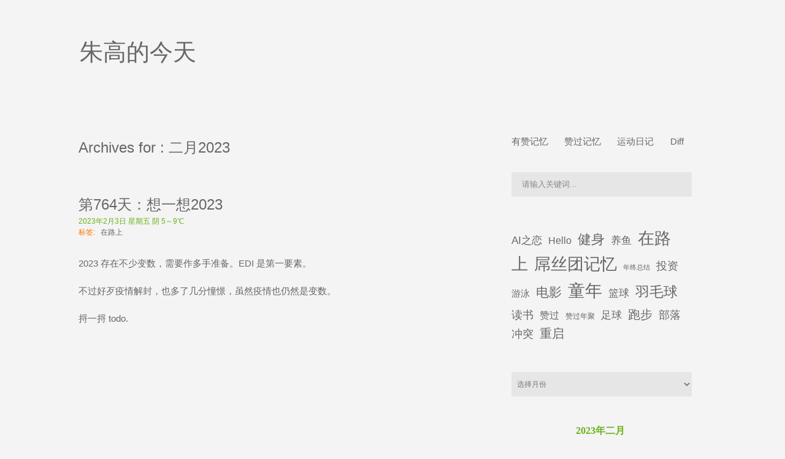

--- FILE ---
content_type: text/html; charset=UTF-8
request_url: http://www.zhugao.net/today/date/2023/02/03
body_size: 8215
content:
<!DOCTYPE html PUBLIC "-//W3C//DTD XHTML 1.0 Transitional//EN" "http://www.w3.org/TR/xhtml1/DTD/xhtml1-transitional.dtd">
<html xmlns="http://www.w3.org/1999/xhtml" lang="zh-CN">
<head profile="http://gmpg.org/xfn/11">
	<meta http-equiv="Content-Type" content="text/html; charset=UTF-8" />
    <meta name="viewport" content="initial-scale=1.0, width=device-width" />
    <meta name="keywords" content="朱高,朱高的博客,  2023  二月  03 Archive - 朱高的今天" />
    <meta name="description" content="  2023  二月  03 Archive - 朱高的今天" />
    <title>  2023  二月  03 Archive - 朱高的今天</title>
	
	<link rel="stylesheet" href="http://www.zhugao.net/wp-content/themes/spartan/style.css " type="text/css" media="all" />
	<link rel="pingback" href="http://www.zhugao.net/xmlrpc.php" />


    
	
	  <link rel="alternate" type="application/rss+xml" title="朱高的今天 &raquo; Feed" href="http://www.zhugao.net/feed" />
<link rel="alternate" type="application/rss+xml" title="朱高的今天 &raquo; 评论Feed" href="http://www.zhugao.net/comments/feed" />
<!--[if lte IE 7]>
<style type="text/css">
html .jquerycssmenu{height: 1%;} /*Holly Hack for IE7 and below*/
</style>
<![endif]--> 										<style type="text/css">
                                                .magfive_title h2 a{ color:#000000 }
												.actual_post_title h2 a{ color:#000000 !important}
												.actual_post_title_page h2{ color:#000000 !important}
                                        </style>	
									<link rel='stylesheet' id='wp-lightbox-2.min.css-css'  href='http://www.zhugao.net/wp-content/plugins/wp-lightbox-2/styles/lightbox.min.css?ver=1.3.4' type='text/css' media='all' />
<link rel='stylesheet' id='Spartan_dropdowncss-css'  href='http://www.zhugao.net/wp-content/themes/spartan/css/dropdown.css?ver=3.6.1' type='text/css' media='all' />
<link rel='stylesheet' id='Spartan_rtldropdown-css'  href='http://www.zhugao.net/wp-content/themes/spartan/css/dropdown.vertical.rtl.css?ver=3.6.1' type='text/css' media='all' />
<link rel='stylesheet' id='Spartan_advanced_dropdown-css'  href='http://www.zhugao.net/wp-content/themes/spartan/css/default.advanced.css?ver=3.6.1' type='text/css' media='all' />
<link rel='stylesheet' id='Spartan_wilto-css'  href='http://www.zhugao.net/wp-content/themes/spartan/css/wilto.css?ver=3.6.1' type='text/css' media='all' />
<link rel='stylesheet' id='Spartan_Defaultstyle-css'  href='http://www.zhugao.net/wp-content/themes/spartan/lite.css?ver=3.6.1' type='text/css' media='all' />
<link rel='stylesheet' id='Spartan_sliderbg-css'  href='http://www.zhugao.net/wp-content/themes/spartan/css/slider/silver.css?ver=3.6.1' type='text/css' media='all' />
<link rel='stylesheet' id='Spartan_Defaultresponsive-css'  href='http://www.zhugao.net/wp-content/themes/spartan/responsive.css?ver=3.6.1' type='text/css' media='all' />
<script type='text/javascript' src='http://www.zhugao.net/wp-includes/js/jquery/jquery.js?ver=1.10.2'></script>
<script type='text/javascript' src='http://www.zhugao.net/wp-includes/js/jquery/jquery-migrate.min.js?ver=1.2.1'></script>
<script type='text/javascript' src='http://www.zhugao.net/wp-content/themes/spartan/js/respond.min.js?ver=3.6.1'></script>
<script type='text/javascript' src='http://www.zhugao.net/wp-content/themes/spartan/js/tinynav.min.js?ver=3.6.1'></script>
<script type='text/javascript' src='http://www.zhugao.net/wp-content/themes/spartan/js/wilto.js?ver=3.6.1'></script>
<script type='text/javascript' src='http://www.zhugao.net/wp-content/themes/spartan/js/wilto.int.js?ver=3.6.1'></script>
<link rel="EditURI" type="application/rsd+xml" title="RSD" href="http://www.zhugao.net/xmlrpc.php?rsd" />
<link rel="wlwmanifest" type="application/wlwmanifest+xml" href="http://www.zhugao.net/wp-includes/wlwmanifest.xml" /> 
<meta name="generator" content="WordPress 3.6.1" />
<style type="text/css" id="custom-background-css">
body.custom-background { background-color: #f4f4f4; }
</style>

<script>
var _hmt = _hmt || [];
(function() {
  var hm = document.createElement("script");
  hm.src = "https://hm.baidu.com/hm.js?d96d8449e14eb55221a5e4783997818b";
  var s = document.getElementsByTagName("script")[0]; 
  s.parentNode.insertBefore(hm, s);
})();
</script>

</head>

<body class="archive date custom-background chrome">

	<!-- Wrapper one starts here -->
	<div id="wrapper_one">	
	<!-- Wrapper four starts here -->
	<div id="wrapper_four">    

		<!-- Wrapper one starts here -->
		<div id="wrapper_two">


            
			<!-- Wrapper three starts here -->
			<div id="wrapper_three">
            

                 <!-- Logo Section starts here -->
                 <div id="logo_section">
                    

                            <div id="logo">
                                <p class="logo_title"><a href="http://www.zhugao.net/">朱高的今天</a></p>
                                <p class="logo_desc"></p>
                            </div>
                           
            
                </div>	
                <!-- Logo Section ends here -->	                 			

                  
                    
                <!-- Menu Section starts here -->
            	    <div id="menu">
						
                    </div>
                <!-- Menu Section ends here -->	    

                <!-- Content Section starts here -->
                <div id="content_section">
                   
            
<!-- Inner Content Section starts here -->
<div id="inner_content_section">

    
    
                          
                                    
    
                     
    <!-- Main Content Section starts here -->
    <div id="main_content_section">
    
        <div class="archiveheading">
        
            <h2>
            
            Archives for :         
            二月2023            
            </h2>                                         
        
        </div>                        


                    
		<!-- Actual Post starts here -->
                <div class="post-18601 post type-post status-publish format-standard hentry category-8 tag-go actual_post" id="post-18601">
                    <div class="ta_meta_container">
                        <div class="actual_post_title">
                            <h2><a href="http://www.zhugao.net/today/2023/18601.html" title="Permalink to 第764天：想一想2023" rel="bookmark">第764天：想一想2023</a></h2>
                        </div>
                                                                              
                        <div class="actual_post_author">
                            <!-- <div class="actual_post_posted">Posted by :<span>zhugao</span> On : <span>2023年2月3日 星期五</span></div> -->

<div class="actual_post_posted">
	2023年2月3日 星期五	<span>阴 5～9℃</span>
</div>

                            <div class="actual_post_comments">
							    </div>
                        </div>
                                                                                                
                        <div class="metadata">
                            <!-- <p>
                                <span class="label">分类:</span>
                                <span class="text"><a href="http://www.zhugao.net/today/category/%e4%bb%8a%e5%a4%a9" title="查看今天中的全部文章" rel="category tag">今天</a></span>
                            </p> -->
                            <p><span class="label">标签:</span><span class="text"><a href="http://www.zhugao.net/today/tag/go" rel="tag">在路上</a></span></p>                            
                        </div><!-- /metadata -->
                                            </div>
                    
                    <div class="post_entry">

                        <div class="entry">
                            <p>2023 存在不少变数，需要作多手准备。EDI 是第一要素。</p>
<p>不过好歹疫情解封，也多了几分憧憬，虽然疫情也仍然是变数。</p>
<p>捋一捋 todo.</p>
                            <div class="clear"></div>
                            																				
                        </div>


                    
                    </div>
                </div>
                <!-- Actual Post ends here -->		

                    
                                    
                

    </div>	
    <!-- Main Content Section ends here -->

    <!-- Sidebar Section starts here -->
                            <div id="sidebar_section">
							

                            

                                                        
                            <!-- Social box starts here -->
                                                        <!-- Social box ends here -->                            





                           <!-- Sidebar Starts Here --> 
                            <div id="sidebar">
                            
										<div id="nav_menu-2" class="sidebar_widget widget_nav_menu">
																			
																			<div class="widget"><div class="menu-%e6%94%b6%e8%97%8f-container"><ul id="menu-%e6%94%b6%e8%97%8f" class="menu"><li id="menu-item-11236" class="menu-item menu-item-type-custom menu-item-object-custom menu-item-11236"><a href="http://www.zhugao.net/youzan">有赞记忆</a></li>
<li id="menu-item-13659" class="menu-item menu-item-type-custom menu-item-object-custom menu-item-13659"><a href="http://www.zhugao.net/zanguo">赞过记忆</a></li>
<li id="menu-item-12001" class="menu-item menu-item-type-custom menu-item-object-custom menu-item-12001"><a href="http://www.zhugao.net/sports">运动日记</a></li>
<li id="menu-item-23525" class="menu-item menu-item-type-custom menu-item-object-custom menu-item-23525"><a href="https://diff.im/blog/">Diff</a></li>
</ul></div></div>
																			
																		</div><div id="search-2" class="sidebar_widget widget_search">
																			
																			<div class="widget">							<div class="seach_section">
									<form method="get" action="http://www.zhugao.net/">
									<fieldset>
										<p class="searchtext"><input type="text" onblur="if(this.value=='') this.value='请输入关键词...'" onfocus="if(this.value=='请输入关键词...') this.value=''" value="请输入关键词..." name="s" class="text" /></p>
										<p class="searchsub"><input class="submit" type="submit" value="搜 索" /></p>
									</fieldset>
									</form>
							</div></div>
																			
																		</div><div id="tag_cloud-2" class="sidebar_widget widget_tag_cloud">
																			
																			<div class="widget"><h3 class="widgettitle">标签</h3><div class="tagcloud"><a href='http://www.zhugao.net/today/tag/ai' class='tag-link-74' title='34个话题' style='font-size: 12.390909090909pt;'>AI之恋</a>
<a href='http://www.zhugao.net/today/tag/discuz' class='tag-link-30' title='38个话题' style='font-size: 12.709090909091pt;'>Discuz</a>
<a href='http://www.zhugao.net/today/tag/hello' class='tag-link-67' title='28个话题' style='font-size: 11.881818181818pt;'>Hello</a>
<a href='http://www.zhugao.net/today/tag/isspu' class='tag-link-60' title='51个话题' style='font-size: 13.536363636364pt;'>SSP</a>
<a href='http://www.zhugao.net/today/tag/fitness' class='tag-link-68' title='139个话题' style='font-size: 16.272727272727pt;'>健身</a>
<a href='http://www.zhugao.net/today/tag/fish' class='tag-link-73' title='35个话题' style='font-size: 12.518181818182pt;'>养鱼</a>
<a href='http://www.zhugao.net/today/tag/front' class='tag-link-62' title='68个话题' style='font-size: 14.3pt;'>前端</a>
<a href='http://www.zhugao.net/today/tag/friends8' class='tag-link-9' title='1,118个话题' style='font-size: 22pt;'>友吧今天</a>
<a href='http://www.zhugao.net/today/tag/go' class='tag-link-70' title='541个话题' style='font-size: 19.963636363636pt;'>在路上</a>
<a href='http://www.zhugao.net/today/tag/youzan' class='tag-link-31' title='599个话题' style='font-size: 20.281818181818pt;'>屌丝团记忆</a>
<a href='http://www.zhugao.net/today/tag/summary' class='tag-link-71' title='6个话题' style='font-size: 8pt;'>年终总结</a>
<a href='http://www.zhugao.net/today/tag/invest' class='tag-link-72' title='55个话题' style='font-size: 13.727272727273pt;'>投资</a>
<a href='http://www.zhugao.net/today/tag/swim' class='tag-link-29' title='23个话题' style='font-size: 11.372727272727pt;'>游泳</a>
<a href='http://www.zhugao.net/today/tag/movie' class='tag-link-14' title='109个话题' style='font-size: 15.572727272727pt;'>电影</a>
<a href='http://www.zhugao.net/today/tag/boyhood' class='tag-link-40' title='689个话题' style='font-size: 20.663636363636pt;'>童年</a>
<a href='http://www.zhugao.net/today/tag/basketball' class='tag-link-57' title='40个话题' style='font-size: 12.836363636364pt;'>篮球</a>
<a href='http://www.zhugao.net/today/tag/badminton' class='tag-link-10' title='179个话题' style='font-size: 16.972727272727pt;'>羽毛球</a>
<a href='http://www.zhugao.net/today/tag/read' class='tag-link-21' title='52个话题' style='font-size: 13.536363636364pt;'>读书</a>
<a href='http://www.zhugao.net/today/tag/zanguo' class='tag-link-59' title='32个话题' style='font-size: 12.263636363636pt;'>赞过</a>
<a href='http://www.zhugao.net/today/tag/zanguoju' class='tag-link-69' title='8个话题' style='font-size: 8.6363636363636pt;'>赞过年聚</a>
<a href='http://www.zhugao.net/today/tag/football' class='tag-link-55' title='38个话题' style='font-size: 12.709090909091pt;'>足球</a>
<a href='http://www.zhugao.net/today/tag/run' class='tag-link-24' title='93个话题' style='font-size: 15.127272727273pt;'>跑步</a>
<a href='http://www.zhugao.net/today/tag/coc' class='tag-link-51' title='57个话题' style='font-size: 13.790909090909pt;'>部落冲突</a>
<a href='http://www.zhugao.net/today/tag/restart' class='tag-link-75' title='79个话题' style='font-size: 14.681818181818pt;'>重启</a></div>
</div>
																			
																		</div><div id="archives-2" class="sidebar_widget widget_archive">
																			
																			<div class="widget"><h3 class="widgettitle">文章归档</h3>		<select name="archive-dropdown" onchange='document.location.href=this.options[this.selectedIndex].value;'> <option value="">选择月份</option> 	<option value='http://www.zhugao.net/today/date/2025/11'> 2025年十一月 &nbsp;(21)</option>
	<option value='http://www.zhugao.net/today/date/2025/10'> 2025年十月 &nbsp;(31)</option>
	<option value='http://www.zhugao.net/today/date/2025/09'> 2025年九月 &nbsp;(30)</option>
	<option value='http://www.zhugao.net/today/date/2025/08'> 2025年八月 &nbsp;(31)</option>
	<option value='http://www.zhugao.net/today/date/2025/07'> 2025年七月 &nbsp;(31)</option>
	<option value='http://www.zhugao.net/today/date/2025/06'> 2025年六月 &nbsp;(30)</option>
	<option value='http://www.zhugao.net/today/date/2025/05'> 2025年五月 &nbsp;(31)</option>
	<option value='http://www.zhugao.net/today/date/2025/04'> 2025年四月 &nbsp;(30)</option>
	<option value='http://www.zhugao.net/today/date/2025/03'> 2025年三月 &nbsp;(31)</option>
	<option value='http://www.zhugao.net/today/date/2025/02'> 2025年二月 &nbsp;(28)</option>
	<option value='http://www.zhugao.net/today/date/2025/01'> 2025年一月 &nbsp;(32)</option>
	<option value='http://www.zhugao.net/today/date/2024/12'> 2024年十二月 &nbsp;(31)</option>
	<option value='http://www.zhugao.net/today/date/2024/11'> 2024年十一月 &nbsp;(30)</option>
	<option value='http://www.zhugao.net/today/date/2024/10'> 2024年十月 &nbsp;(31)</option>
	<option value='http://www.zhugao.net/today/date/2024/09'> 2024年九月 &nbsp;(30)</option>
	<option value='http://www.zhugao.net/today/date/2024/08'> 2024年八月 &nbsp;(31)</option>
	<option value='http://www.zhugao.net/today/date/2024/07'> 2024年七月 &nbsp;(31)</option>
	<option value='http://www.zhugao.net/today/date/2024/06'> 2024年六月 &nbsp;(30)</option>
	<option value='http://www.zhugao.net/today/date/2024/05'> 2024年五月 &nbsp;(31)</option>
	<option value='http://www.zhugao.net/today/date/2024/04'> 2024年四月 &nbsp;(30)</option>
	<option value='http://www.zhugao.net/today/date/2024/03'> 2024年三月 &nbsp;(32)</option>
	<option value='http://www.zhugao.net/today/date/2024/02'> 2024年二月 &nbsp;(29)</option>
	<option value='http://www.zhugao.net/today/date/2024/01'> 2024年一月 &nbsp;(32)</option>
	<option value='http://www.zhugao.net/today/date/2023/12'> 2023年十二月 &nbsp;(31)</option>
	<option value='http://www.zhugao.net/today/date/2023/11'> 2023年十一月 &nbsp;(30)</option>
	<option value='http://www.zhugao.net/today/date/2023/10'> 2023年十月 &nbsp;(31)</option>
	<option value='http://www.zhugao.net/today/date/2023/09'> 2023年九月 &nbsp;(30)</option>
	<option value='http://www.zhugao.net/today/date/2023/08'> 2023年八月 &nbsp;(31)</option>
	<option value='http://www.zhugao.net/today/date/2023/07'> 2023年七月 &nbsp;(31)</option>
	<option value='http://www.zhugao.net/today/date/2023/06'> 2023年六月 &nbsp;(30)</option>
	<option value='http://www.zhugao.net/today/date/2023/05'> 2023年五月 &nbsp;(31)</option>
	<option value='http://www.zhugao.net/today/date/2023/04'> 2023年四月 &nbsp;(30)</option>
	<option value='http://www.zhugao.net/today/date/2023/03'> 2023年三月 &nbsp;(31)</option>
	<option value='http://www.zhugao.net/today/date/2023/02'> 2023年二月 &nbsp;(29)</option>
	<option value='http://www.zhugao.net/today/date/2023/01'> 2023年一月 &nbsp;(32)</option>
	<option value='http://www.zhugao.net/today/date/2022/12'> 2022年十二月 &nbsp;(31)</option>
	<option value='http://www.zhugao.net/today/date/2022/11'> 2022年十一月 &nbsp;(30)</option>
	<option value='http://www.zhugao.net/today/date/2022/10'> 2022年十月 &nbsp;(31)</option>
	<option value='http://www.zhugao.net/today/date/2022/09'> 2022年九月 &nbsp;(30)</option>
	<option value='http://www.zhugao.net/today/date/2022/08'> 2022年八月 &nbsp;(31)</option>
	<option value='http://www.zhugao.net/today/date/2022/07'> 2022年七月 &nbsp;(31)</option>
	<option value='http://www.zhugao.net/today/date/2022/06'> 2022年六月 &nbsp;(30)</option>
	<option value='http://www.zhugao.net/today/date/2022/05'> 2022年五月 &nbsp;(31)</option>
	<option value='http://www.zhugao.net/today/date/2022/04'> 2022年四月 &nbsp;(30)</option>
	<option value='http://www.zhugao.net/today/date/2022/03'> 2022年三月 &nbsp;(32)</option>
	<option value='http://www.zhugao.net/today/date/2022/02'> 2022年二月 &nbsp;(30)</option>
	<option value='http://www.zhugao.net/today/date/2022/01'> 2022年一月 &nbsp;(31)</option>
	<option value='http://www.zhugao.net/today/date/2021/12'> 2021年十二月 &nbsp;(31)</option>
	<option value='http://www.zhugao.net/today/date/2021/11'> 2021年十一月 &nbsp;(30)</option>
	<option value='http://www.zhugao.net/today/date/2021/10'> 2021年十月 &nbsp;(31)</option>
	<option value='http://www.zhugao.net/today/date/2021/09'> 2021年九月 &nbsp;(30)</option>
	<option value='http://www.zhugao.net/today/date/2021/08'> 2021年八月 &nbsp;(31)</option>
	<option value='http://www.zhugao.net/today/date/2021/07'> 2021年七月 &nbsp;(31)</option>
	<option value='http://www.zhugao.net/today/date/2021/06'> 2021年六月 &nbsp;(30)</option>
	<option value='http://www.zhugao.net/today/date/2021/05'> 2021年五月 &nbsp;(31)</option>
	<option value='http://www.zhugao.net/today/date/2021/04'> 2021年四月 &nbsp;(30)</option>
	<option value='http://www.zhugao.net/today/date/2021/03'> 2021年三月 &nbsp;(31)</option>
	<option value='http://www.zhugao.net/today/date/2021/02'> 2021年二月 &nbsp;(32)</option>
	<option value='http://www.zhugao.net/today/date/2021/01'> 2021年一月 &nbsp;(31)</option>
	<option value='http://www.zhugao.net/today/date/2020/12'> 2020年十二月 &nbsp;(4)</option>
	<option value='http://www.zhugao.net/today/date/2020/11'> 2020年十一月 &nbsp;(3)</option>
	<option value='http://www.zhugao.net/today/date/2020/10'> 2020年十月 &nbsp;(3)</option>
	<option value='http://www.zhugao.net/today/date/2020/09'> 2020年九月 &nbsp;(6)</option>
	<option value='http://www.zhugao.net/today/date/2020/08'> 2020年八月 &nbsp;(4)</option>
	<option value='http://www.zhugao.net/today/date/2020/07'> 2020年七月 &nbsp;(9)</option>
	<option value='http://www.zhugao.net/today/date/2020/06'> 2020年六月 &nbsp;(9)</option>
	<option value='http://www.zhugao.net/today/date/2020/05'> 2020年五月 &nbsp;(3)</option>
	<option value='http://www.zhugao.net/today/date/2020/04'> 2020年四月 &nbsp;(3)</option>
	<option value='http://www.zhugao.net/today/date/2020/03'> 2020年三月 &nbsp;(3)</option>
	<option value='http://www.zhugao.net/today/date/2020/02'> 2020年二月 &nbsp;(1)</option>
	<option value='http://www.zhugao.net/today/date/2020/01'> 2020年一月 &nbsp;(3)</option>
	<option value='http://www.zhugao.net/today/date/2019/12'> 2019年十二月 &nbsp;(7)</option>
	<option value='http://www.zhugao.net/today/date/2019/11'> 2019年十一月 &nbsp;(2)</option>
	<option value='http://www.zhugao.net/today/date/2019/10'> 2019年十月 &nbsp;(9)</option>
	<option value='http://www.zhugao.net/today/date/2019/09'> 2019年九月 &nbsp;(1)</option>
	<option value='http://www.zhugao.net/today/date/2019/08'> 2019年八月 &nbsp;(1)</option>
	<option value='http://www.zhugao.net/today/date/2019/07'> 2019年七月 &nbsp;(4)</option>
	<option value='http://www.zhugao.net/today/date/2019/06'> 2019年六月 &nbsp;(3)</option>
	<option value='http://www.zhugao.net/today/date/2019/05'> 2019年五月 &nbsp;(6)</option>
	<option value='http://www.zhugao.net/today/date/2019/04'> 2019年四月 &nbsp;(4)</option>
	<option value='http://www.zhugao.net/today/date/2019/03'> 2019年三月 &nbsp;(7)</option>
	<option value='http://www.zhugao.net/today/date/2019/02'> 2019年二月 &nbsp;(7)</option>
	<option value='http://www.zhugao.net/today/date/2019/01'> 2019年一月 &nbsp;(6)</option>
	<option value='http://www.zhugao.net/today/date/2018/12'> 2018年十二月 &nbsp;(6)</option>
	<option value='http://www.zhugao.net/today/date/2018/11'> 2018年十一月 &nbsp;(6)</option>
	<option value='http://www.zhugao.net/today/date/2018/10'> 2018年十月 &nbsp;(5)</option>
	<option value='http://www.zhugao.net/today/date/2018/09'> 2018年九月 &nbsp;(2)</option>
	<option value='http://www.zhugao.net/today/date/2018/08'> 2018年八月 &nbsp;(2)</option>
	<option value='http://www.zhugao.net/today/date/2018/07'> 2018年七月 &nbsp;(4)</option>
	<option value='http://www.zhugao.net/today/date/2018/06'> 2018年六月 &nbsp;(5)</option>
	<option value='http://www.zhugao.net/today/date/2018/05'> 2018年五月 &nbsp;(5)</option>
	<option value='http://www.zhugao.net/today/date/2018/04'> 2018年四月 &nbsp;(7)</option>
	<option value='http://www.zhugao.net/today/date/2018/03'> 2018年三月 &nbsp;(5)</option>
	<option value='http://www.zhugao.net/today/date/2018/02'> 2018年二月 &nbsp;(3)</option>
	<option value='http://www.zhugao.net/today/date/2018/01'> 2018年一月 &nbsp;(7)</option>
	<option value='http://www.zhugao.net/today/date/2017/12'> 2017年十二月 &nbsp;(2)</option>
	<option value='http://www.zhugao.net/today/date/2017/11'> 2017年十一月 &nbsp;(4)</option>
	<option value='http://www.zhugao.net/today/date/2017/10'> 2017年十月 &nbsp;(2)</option>
	<option value='http://www.zhugao.net/today/date/2017/09'> 2017年九月 &nbsp;(3)</option>
	<option value='http://www.zhugao.net/today/date/2017/08'> 2017年八月 &nbsp;(1)</option>
	<option value='http://www.zhugao.net/today/date/2017/07'> 2017年七月 &nbsp;(11)</option>
	<option value='http://www.zhugao.net/today/date/2017/06'> 2017年六月 &nbsp;(30)</option>
	<option value='http://www.zhugao.net/today/date/2017/05'> 2017年五月 &nbsp;(31)</option>
	<option value='http://www.zhugao.net/today/date/2017/04'> 2017年四月 &nbsp;(30)</option>
	<option value='http://www.zhugao.net/today/date/2017/03'> 2017年三月 &nbsp;(31)</option>
	<option value='http://www.zhugao.net/today/date/2017/02'> 2017年二月 &nbsp;(28)</option>
	<option value='http://www.zhugao.net/today/date/2017/01'> 2017年一月 &nbsp;(31)</option>
	<option value='http://www.zhugao.net/today/date/2016/12'> 2016年十二月 &nbsp;(31)</option>
	<option value='http://www.zhugao.net/today/date/2016/11'> 2016年十一月 &nbsp;(30)</option>
	<option value='http://www.zhugao.net/today/date/2016/10'> 2016年十月 &nbsp;(31)</option>
	<option value='http://www.zhugao.net/today/date/2016/09'> 2016年九月 &nbsp;(6)</option>
	<option value='http://www.zhugao.net/today/date/2016/07'> 2016年七月 &nbsp;(20)</option>
	<option value='http://www.zhugao.net/today/date/2016/06'> 2016年六月 &nbsp;(28)</option>
	<option value='http://www.zhugao.net/today/date/2016/05'> 2016年五月 &nbsp;(31)</option>
	<option value='http://www.zhugao.net/today/date/2016/04'> 2016年四月 &nbsp;(28)</option>
	<option value='http://www.zhugao.net/today/date/2016/03'> 2016年三月 &nbsp;(31)</option>
	<option value='http://www.zhugao.net/today/date/2016/02'> 2016年二月 &nbsp;(19)</option>
	<option value='http://www.zhugao.net/today/date/2016/01'> 2016年一月 &nbsp;(31)</option>
	<option value='http://www.zhugao.net/today/date/2015/12'> 2015年十二月 &nbsp;(31)</option>
	<option value='http://www.zhugao.net/today/date/2015/11'> 2015年十一月 &nbsp;(30)</option>
	<option value='http://www.zhugao.net/today/date/2015/10'> 2015年十月 &nbsp;(25)</option>
	<option value='http://www.zhugao.net/today/date/2015/09'> 2015年九月 &nbsp;(27)</option>
	<option value='http://www.zhugao.net/today/date/2015/08'> 2015年八月 &nbsp;(31)</option>
	<option value='http://www.zhugao.net/today/date/2015/07'> 2015年七月 &nbsp;(31)</option>
	<option value='http://www.zhugao.net/today/date/2015/06'> 2015年六月 &nbsp;(28)</option>
	<option value='http://www.zhugao.net/today/date/2015/05'> 2015年五月 &nbsp;(27)</option>
	<option value='http://www.zhugao.net/today/date/2015/04'> 2015年四月 &nbsp;(28)</option>
	<option value='http://www.zhugao.net/today/date/2015/03'> 2015年三月 &nbsp;(31)</option>
	<option value='http://www.zhugao.net/today/date/2015/02'> 2015年二月 &nbsp;(16)</option>
	<option value='http://www.zhugao.net/today/date/2015/01'> 2015年一月 &nbsp;(31)</option>
	<option value='http://www.zhugao.net/today/date/2014/12'> 2014年十二月 &nbsp;(26)</option>
	<option value='http://www.zhugao.net/today/date/2014/11'> 2014年十一月 &nbsp;(30)</option>
	<option value='http://www.zhugao.net/today/date/2014/10'> 2014年十月 &nbsp;(23)</option>
	<option value='http://www.zhugao.net/today/date/2014/09'> 2014年九月 &nbsp;(30)</option>
	<option value='http://www.zhugao.net/today/date/2014/08'> 2014年八月 &nbsp;(26)</option>
	<option value='http://www.zhugao.net/today/date/2014/07'> 2014年七月 &nbsp;(31)</option>
	<option value='http://www.zhugao.net/today/date/2014/06'> 2014年六月 &nbsp;(31)</option>
	<option value='http://www.zhugao.net/today/date/2014/05'> 2014年五月 &nbsp;(33)</option>
	<option value='http://www.zhugao.net/today/date/2014/04'> 2014年四月 &nbsp;(28)</option>
	<option value='http://www.zhugao.net/today/date/2014/03'> 2014年三月 &nbsp;(31)</option>
	<option value='http://www.zhugao.net/today/date/2014/02'> 2014年二月 &nbsp;(21)</option>
	<option value='http://www.zhugao.net/today/date/2014/01'> 2014年一月 &nbsp;(27)</option>
	<option value='http://www.zhugao.net/today/date/2013/12'> 2013年十二月 &nbsp;(31)</option>
	<option value='http://www.zhugao.net/today/date/2013/11'> 2013年十一月 &nbsp;(30)</option>
	<option value='http://www.zhugao.net/today/date/2013/10'> 2013年十月 &nbsp;(31)</option>
	<option value='http://www.zhugao.net/today/date/2013/09'> 2013年九月 &nbsp;(30)</option>
	<option value='http://www.zhugao.net/today/date/2013/08'> 2013年八月 &nbsp;(31)</option>
	<option value='http://www.zhugao.net/today/date/2013/07'> 2013年七月 &nbsp;(31)</option>
	<option value='http://www.zhugao.net/today/date/2013/06'> 2013年六月 &nbsp;(30)</option>
	<option value='http://www.zhugao.net/today/date/2013/05'> 2013年五月 &nbsp;(31)</option>
	<option value='http://www.zhugao.net/today/date/2013/04'> 2013年四月 &nbsp;(30)</option>
	<option value='http://www.zhugao.net/today/date/2013/03'> 2013年三月 &nbsp;(31)</option>
	<option value='http://www.zhugao.net/today/date/2013/02'> 2013年二月 &nbsp;(21)</option>
	<option value='http://www.zhugao.net/today/date/2013/01'> 2013年一月 &nbsp;(29)</option>
	<option value='http://www.zhugao.net/today/date/2012/12'> 2012年十二月 &nbsp;(31)</option>
	<option value='http://www.zhugao.net/today/date/2012/11'> 2012年十一月 &nbsp;(30)</option>
	<option value='http://www.zhugao.net/today/date/2012/10'> 2012年十月 &nbsp;(30)</option>
	<option value='http://www.zhugao.net/today/date/2012/09'> 2012年九月 &nbsp;(29)</option>
	<option value='http://www.zhugao.net/today/date/2012/08'> 2012年八月 &nbsp;(29)</option>
	<option value='http://www.zhugao.net/today/date/2012/07'> 2012年七月 &nbsp;(31)</option>
	<option value='http://www.zhugao.net/today/date/2012/06'> 2012年六月 &nbsp;(29)</option>
	<option value='http://www.zhugao.net/today/date/2012/05'> 2012年五月 &nbsp;(31)</option>
	<option value='http://www.zhugao.net/today/date/2012/04'> 2012年四月 &nbsp;(30)</option>
	<option value='http://www.zhugao.net/today/date/2012/03'> 2012年三月 &nbsp;(31)</option>
	<option value='http://www.zhugao.net/today/date/2012/02'> 2012年二月 &nbsp;(29)</option>
	<option value='http://www.zhugao.net/today/date/2012/01'> 2012年一月 &nbsp;(11)</option>
	<option value='http://www.zhugao.net/today/date/2011/12'> 2011年十二月 &nbsp;(31)</option>
	<option value='http://www.zhugao.net/today/date/2011/11'> 2011年十一月 &nbsp;(30)</option>
	<option value='http://www.zhugao.net/today/date/2011/10'> 2011年十月 &nbsp;(31)</option>
	<option value='http://www.zhugao.net/today/date/2011/09'> 2011年九月 &nbsp;(30)</option>
	<option value='http://www.zhugao.net/today/date/2011/08'> 2011年八月 &nbsp;(31)</option>
	<option value='http://www.zhugao.net/today/date/2011/07'> 2011年七月 &nbsp;(31)</option>
	<option value='http://www.zhugao.net/today/date/2011/06'> 2011年六月 &nbsp;(30)</option>
	<option value='http://www.zhugao.net/today/date/2011/05'> 2011年五月 &nbsp;(31)</option>
	<option value='http://www.zhugao.net/today/date/2011/04'> 2011年四月 &nbsp;(30)</option>
	<option value='http://www.zhugao.net/today/date/2011/03'> 2011年三月 &nbsp;(31)</option>
	<option value='http://www.zhugao.net/today/date/2011/02'> 2011年二月 &nbsp;(22)</option>
	<option value='http://www.zhugao.net/today/date/2011/01'> 2011年一月 &nbsp;(31)</option>
	<option value='http://www.zhugao.net/today/date/2010/12'> 2010年十二月 &nbsp;(31)</option>
	<option value='http://www.zhugao.net/today/date/2010/11'> 2010年十一月 &nbsp;(30)</option>
	<option value='http://www.zhugao.net/today/date/2010/10'> 2010年十月 &nbsp;(31)</option>
	<option value='http://www.zhugao.net/today/date/2010/09'> 2010年九月 &nbsp;(29)</option>
	<option value='http://www.zhugao.net/today/date/2010/08'> 2010年八月 &nbsp;(31)</option>
	<option value='http://www.zhugao.net/today/date/2010/07'> 2010年七月 &nbsp;(31)</option>
	<option value='http://www.zhugao.net/today/date/2010/06'> 2010年六月 &nbsp;(29)</option>
	<option value='http://www.zhugao.net/today/date/2010/05'> 2010年五月 &nbsp;(31)</option>
	<option value='http://www.zhugao.net/today/date/2010/04'> 2010年四月 &nbsp;(30)</option>
	<option value='http://www.zhugao.net/today/date/2010/03'> 2010年三月 &nbsp;(30)</option>
	<option value='http://www.zhugao.net/today/date/2010/02'> 2010年二月 &nbsp;(20)</option>
	<option value='http://www.zhugao.net/today/date/2010/01'> 2010年一月 &nbsp;(29)</option>
	<option value='http://www.zhugao.net/today/date/2009/12'> 2009年十二月 &nbsp;(31)</option>
	<option value='http://www.zhugao.net/today/date/2009/11'> 2009年十一月 &nbsp;(30)</option>
	<option value='http://www.zhugao.net/today/date/2009/10'> 2009年十月 &nbsp;(31)</option>
	<option value='http://www.zhugao.net/today/date/2009/09'> 2009年九月 &nbsp;(30)</option>
	<option value='http://www.zhugao.net/today/date/2009/08'> 2009年八月 &nbsp;(32)</option>
	<option value='http://www.zhugao.net/today/date/2009/07'> 2009年七月 &nbsp;(31)</option>
	<option value='http://www.zhugao.net/today/date/2009/06'> 2009年六月 &nbsp;(31)</option>
	<option value='http://www.zhugao.net/today/date/2009/05'> 2009年五月 &nbsp;(32)</option>
	<option value='http://www.zhugao.net/today/date/2009/04'> 2009年四月 &nbsp;(31)</option>
	<option value='http://www.zhugao.net/today/date/2009/03'> 2009年三月 &nbsp;(32)</option>
	<option value='http://www.zhugao.net/today/date/2009/02'> 2009年二月 &nbsp;(29)</option>
	<option value='http://www.zhugao.net/today/date/2009/01'> 2009年一月 &nbsp;(27)</option>
	<option value='http://www.zhugao.net/today/date/2008/12'> 2008年十二月 &nbsp;(31)</option>
	<option value='http://www.zhugao.net/today/date/2008/11'> 2008年十一月 &nbsp;(33)</option>
	<option value='http://www.zhugao.net/today/date/2008/10'> 2008年十月 &nbsp;(36)</option>
	<option value='http://www.zhugao.net/today/date/2008/09'> 2008年九月 &nbsp;(35)</option>
	<option value='http://www.zhugao.net/today/date/2008/08'> 2008年八月 &nbsp;(155)</option>
 </select>
</div>
																			
																		</div><div id="calendar-2" class="sidebar_widget widget_calendar">
																			
																			<div class="widget"><div id="calendar_wrap"><table id="wp-calendar">
	<caption>2023年二月</caption>
	<thead>
	<tr>
		<th scope="col" title="星期一">一</th>
		<th scope="col" title="星期二">二</th>
		<th scope="col" title="星期三">三</th>
		<th scope="col" title="星期四">四</th>
		<th scope="col" title="星期五">五</th>
		<th scope="col" title="星期六">六</th>
		<th scope="col" title="星期日">日</th>
	</tr>
	</thead>

	<tfoot>
	<tr>
		<td colspan="3" id="prev"><a href="http://www.zhugao.net/today/date/2023/01" title="查看2023年一月的文章">&laquo; 一</a></td>
		<td class="pad">&nbsp;</td>
		<td colspan="3" id="next"><a href="http://www.zhugao.net/today/date/2023/03" title="查看2023年三月的文章">三 &raquo;</a></td>
	</tr>
	</tfoot>

	<tbody>
	<tr>
		<td colspan="2" class="pad">&nbsp;</td><td><a href="http://www.zhugao.net/today/date/2023/02/01" title="第762天：回看一下2022
2022">1</a></td><td><a href="http://www.zhugao.net/today/date/2023/02/02" title="第763天：2023试试港股">2</a></td><td><a href="http://www.zhugao.net/today/date/2023/02/03" title="第764天：想一想2023">3</a></td><td><a href="http://www.zhugao.net/today/date/2023/02/04" title="第765天：让娃自己定计划并执行，难度还是太高了">4</a></td><td><a href="http://www.zhugao.net/today/date/2023/02/05" title="第766天：跟娃躺床上算了一笔账">5</a></td>
	</tr>
	<tr>
		<td><a href="http://www.zhugao.net/today/date/2023/02/06" title="第767天：拖个地">6</a></td><td><a href="http://www.zhugao.net/today/date/2023/02/07" title="第768天：终于“放假”了">7</a></td><td><a href="http://www.zhugao.net/today/date/2023/02/08" title="第769天：EDI受理">8</a></td><td><a href="http://www.zhugao.net/today/date/2023/02/09" title="第770天：半屏小程序很酷">9</a></td><td><a href="http://www.zhugao.net/today/date/2023/02/10" title="第771天：半屏小程序方案可行">10</a></td><td><a href="http://www.zhugao.net/today/date/2023/02/11" title="第772天：今年试试双休">11</a></td><td><a href="http://www.zhugao.net/today/date/2023/02/12" title="第773天：嗅到了情人节的味道">12</a></td>
	</tr>
	<tr>
		<td><a href="http://www.zhugao.net/today/date/2023/02/13" title="第774天：销售员">13</a></td><td><a href="http://www.zhugao.net/today/date/2023/02/14" title="第775天：电车的幸福时代">14</a></td><td><a href="http://www.zhugao.net/today/date/2023/02/15" title="第776天：年后健身第一天">15</a></td><td><a href="http://www.zhugao.net/today/date/2023/02/16" title="第777天：围桌日话">16</a></td><td><a href="http://www.zhugao.net/today/date/2023/02/17" title="第778天：Fight for our dream">17</a></td><td><a href="http://www.zhugao.net/today/date/2023/02/18" title="第779天：一家人爬山">18</a></td><td><a href="http://www.zhugao.net/today/date/2023/02/19" title="第780天：做足准备，蓄势待发">19</a></td>
	</tr>
	<tr>
		<td><a href="http://www.zhugao.net/today/date/2023/02/20" title="第781天：音乐果真是通往心灵的">20</a></td><td><a href="http://www.zhugao.net/today/date/2023/02/21" title="第782天：年后第一弹">21</a></td><td><a href="http://www.zhugao.net/today/date/2023/02/22" title="第783天：小学生开始练习用电脑写作">22</a></td><td><a href="http://www.zhugao.net/today/date/2023/02/23" title="第784天：爱上健身餐">23</a></td><td><a href="http://www.zhugao.net/today/date/2023/02/24" title="第785天：跟周总聊聊项目">24</a></td><td><a href="http://www.zhugao.net/today/date/2023/02/25" title="第786天：学习下调仓换股">25</a></td><td><a href="http://www.zhugao.net/today/date/2023/02/26" title="第787天：供应商冒泡">26</a></td>
	</tr>
	<tr>
		<td><a href="http://www.zhugao.net/today/date/2023/02/27" title="第788天：有朋自网上来">27</a></td><td><a href="http://www.zhugao.net/today/date/2023/02/28" title="第789天：今天去山上学英语">28</a></td>
		<td class="pad" colspan="5">&nbsp;</td>
	</tr>
	</tbody>
	</table></div></div>
																			
																		</div>                           
                            
                            
                            
                            
                            </div> 
               
                        </div>	 	
    <!-- Sidebar Section ends here -->

    <!-- Footer Sidebar Section starts here -->
                        
    	
                            
    <!-- Footer Sidebar Section ends here -->




</div>	
<!-- Inner Content Section ends here -->

                </div>	
                <!-- Content Section ends here -->	
                
                <!-- Footer Section starts here -->
                <div id="footer_section">
                    
                    
                                            <div id="bottomfooterwidgetcontainer">
                                                <div class="bottomfooterwidgety">

                                                        <div class="footerp">&copy; 朱高</div>
                                                                                                                <div class="footercredit">
															Powered by <a href="http://www.wordpress.org/">WordPress</a>
                                                        </div>                                                        
														                                                </div>
                                            </div>	                
                    
                    
                    
                    
           
                 </div>	
                 <!-- Footer Section ends here -->	
                                                              
			</div>	
			<!-- Wrapper two ends here -->	
            
		</div>	
		<!-- Wrapper three ends here -->           
	</div>	
	<!-- Wrapper four ends here -->	            				
	</div>	
	<!-- Wrapper one ends here -->	


<script type='text/javascript'>
/* <![CDATA[ */
var JQLBSettings = {"fitToScreen":"1","resizeSpeed":"400","displayDownloadLink":"0","navbarOnTop":"0","loopImages":"","resizeCenter":"","marginSize":"0","linkTarget":"","help":"","prevLinkTitle":"previous image","nextLinkTitle":"next image","prevLinkText":"\u00ab Previous","nextLinkText":"Next \u00bb","closeTitle":"close image gallery","image":"Image ","of":" of ","download":"Download","jqlb_overlay_opacity":"85","jqlb_overlay_color":"#000000","jqlb_overlay_close":"1","jqlb_border_width":"10","jqlb_border_color":"#ffffff","jqlb_border_radius":"0","jqlb_image_info_background_transparency":"100","jqlb_image_info_bg_color":"#ffffff","jqlb_image_info_text_color":"#000000","jqlb_image_info_text_fontsize":"10","jqlb_show_text_for_image":"1","jqlb_next_image_title":"next image","jqlb_previous_image_title":"previous image","jqlb_next_button_image":"http:\/\/www.zhugao.net\/wp-content\/plugins\/wp-lightbox-2\/styles\/images\/next.gif","jqlb_previous_button_image":"http:\/\/www.zhugao.net\/wp-content\/plugins\/wp-lightbox-2\/styles\/images\/prev.gif","jqlb_maximum_width":"","jqlb_maximum_height":"","jqlb_show_close_button":"1","jqlb_close_image_title":"close image gallery","jqlb_close_image_max_heght":"22","jqlb_image_for_close_lightbox":"http:\/\/www.zhugao.net\/wp-content\/plugins\/wp-lightbox-2\/styles\/images\/closelabel.gif","jqlb_keyboard_navigation":"1","jqlb_popup_size_fix":"0"};
/* ]]> */
</script>
<script type='text/javascript' src='http://www.zhugao.net/wp-content/plugins/wp-lightbox-2/wp-lightbox-2.min.js?ver=1.3.4.1'></script>

<img src="/images/wechat_share.jpg" style="width:0; height:0; position:absolute; left:-1000px;">

</body>
</html>

--- FILE ---
content_type: text/css
request_url: http://www.zhugao.net/wp-content/themes/spartan/style.css
body_size: 887
content:
/*
Theme Name: Spartan
Theme URI: http://www.themealley.com/Spartan/
Description: Responsive WordPress Magazine theme with 3 home page layouts, 2 page layouts including a full width page template, featured posts slider, social icons, twitter updates, threaded comments, custom background, custom colors and widget support.
Version: 1.2.34
Author: ThemeAlley.com
Author URI: http://www.themealley.com/
Tags: black, blue, brown, gray, green, orange, pink, purple, red, silver, tan, yellow, light, white, dark, one-column, two-columns, three-columns,  right-sidebar, flexible-width, custom-background, custom-colors, custom-header, custom-menu, editor-style,  featured-image-header, featured-images, flexible-header, full-width-template, post-formats, sticky-post, theme-options, threaded-comments, translation-ready
License: GNU General Public License
License URI: license.txt
*/

--- FILE ---
content_type: text/css
request_url: http://www.zhugao.net/wp-content/themes/spartan/css/dropdown.vertical.rtl.css?ver=3.6.1
body_size: 864
content:
@charset "UTF-8";

/** 
 * Vertical Right-to-Left Direction CSS Drop-Down Menu Component
 *
 * @file		dropdown.vertical.rtl.css
 * @package		Dropdown
 * @version		0.3.0
 * @type		Transitional
 * @requires	dropdown.vertical.css
 * @browsers	Windows: IE7+, Opera7+, Firefox3+
 *				Mac OS: Safari2+, Firefox3+
 *
 * @link		http://www.lwis.net/free-css-drop-down-menu
 * @copyright	2008-2012 Live Web Initiatives, http://www.lwis.net, http://www.lwis.net
 *
 */

@import "dropdown.vertical.css";

ul.dropdown-vertical-rtl {
 float: right;
}

ul.dropdown-vertical-rtl ul,
ul.dropdown-horizontal > li.dropdown-vertical-rtl ul ul {
 left: auto !important;
 right: 99%;
}

ul.dropdown-horizontal li.dropdown-vertical-rtl ul {
 left: auto;
 right: 0;
}

ul.dropdown-vertical-rtl li,
li.dropdown-vertical-rtl li {
 text-align: right;
}

--- FILE ---
content_type: text/css
request_url: http://www.zhugao.net/wp-content/themes/spartan/lite.css?ver=3.6.1
body_size: 13085
content:
/* Fonts */

@font-face {
    font-family: 'PTSansRegular';
    src: url('skins/fonts/PTS55F-webfont.eot');
    src: url('skins/fonts/PTS55F-webfont.eot?#iefix') format('embedded-opentype'),
         url('skins/fonts/PTS55F-webfont.woff') format('woff'),
         url('skins/fonts/PTS55F-webfont.ttf') format('truetype'),
         url('skins/fonts/PTS55F-webfont.svg#PTSansRegular') format('svg');
    font-weight: normal;
    font-style: normal;

}

@font-face {
    font-family: 'PTSansItalic';
    src: url('skins/fonts/PTS56F-webfont.eot');
    src: url('skins/fonts/PTS56F-webfont.eot?#iefix') format('embedded-opentype'),
         url('skins/fonts/PTS56F-webfont.woff') format('woff'),
         url('skins/fonts/PTS56F-webfont.ttf') format('truetype'),
         url('skins/fonts/PTS56F-webfont.svg#PTSansItalic') format('svg');
    font-weight: normal;
    font-style: normal;

}

@font-face {
    font-family: 'TitilliumText22LRegular';
    src: url('skins/fonts/TitilliumText22L003-webfont.eot');
    src: url('skins/fonts/TitilliumText22L003-webfont.eot?#iefix') format('embedded-opentype'),
         url('skins/fonts/TitilliumText22L003-webfont.woff') format('woff'),
         url('skins/fonts/TitilliumText22L003-webfont.ttf') format('truetype'),
         url('skins/fonts/TitilliumText22L003-webfont.svg#TitilliumText22LRegular') format('svg');
    font-weight: normal;
    font-style: normal;

}

@font-face {
    font-family: 'ChunkFiveRegular';
    src: url('skins/fonts/Chunkfive-webfont.eot');
    src: url('skins/fonts/Chunkfive-webfont.eot?#iefix') format('embedded-opentype'),
         url('skins/fonts/Chunkfive-webfont.woff') format('woff'),
         url('skins/fonts/Chunkfive-webfont.ttf') format('truetype'),
         url('skins/fonts/Chunkfive-webfont.svg#ChunkFiveRegular') format('svg');
    font-weight: normal;
    font-style: normal;

}

@font-face {
    font-family: 'BitstreamVeraSansRoman';
    src: url('skins/fonts/Vera-webfont.eot');
    src: url('skins/fonts/Vera-webfont.eot?#iefix') format('embedded-opentype'),
         url('skins/fonts/Vera-webfont.woff') format('woff'),
         url('skins/fonts/Vera-webfont.ttf') format('truetype'),
         url('skins/fonts/Vera-webfont.svg#BitstreamVeraSansRoman') format('svg');
    font-weight: normal;
    font-style: normal;

}

@font-face {
    font-family: 'BitstreamVeraSansBoldOblique';
    src: url('skins/fonts/Vera-Bold-Italic-webfont.eot');
    src: url('skins/fonts/Vera-Bold-Italic-webfont.eot?#iefix') format('embedded-opentype'),
         url('skins/fonts/Vera-Bold-Italic-webfont.woff') format('woff'),
         url('skins/fonts/Vera-Bold-Italic-webfont.ttf') format('truetype'),
         url('skins/fonts/Vera-Bold-Italic-webfont.svg#BitstreamVeraSansBoldOblique') format('svg');
    font-weight: normal;
    font-style: normal;

}
/*-------------------------------------------------------------------------------------------*/
/* RESET */
/*-------------------------------------------------------------------------------------------*/
/* http://meyerweb.com/eric/tools/css/reset/ | v1.0 | 20080212 */

body, html  { height: 100%; }
html, body, div, span, applet, object, iframe,
h1, h2, h3, h4, h5, h6, p, blockquote, pre,
a, abbr, acronym, address, big, cite, code,
del, dfn, em, font, img, ins, kbd, q, s, samp,
small, strike, strong, sub, sup, tt, var,
b, u, i, center,
dl, dt, dd, ol, ul, li,
fieldset, form, label, legend,
table, caption, tbody, tfoot, thead, tr, th, td {
	margin: 0;
	padding: 0;
	border: 0;
	outline: 0;
	font-size: 100%;
	vertical-align: baseline;
	background: transparent;
	word-wrap:break-word;
}
body { line-height: 1; }
ol, ul { list-style: none; }
blockquote, q { quotes: none; }
blockquote:before, blockquote:after, q:before, q:after { content: ''; content: none; }
:focus { outline: 0; }/* remember to define focus styles! */
del { text-decoration: line-through; }
table { border-collapse: collapse; border-spacing: 0; }/* tables still need 'cellspacing="0"' in the markup */


/*-------------------------------------------------------------------------------------------*/
/* GENERAL STYLES */
/*-------------------------------------------------------------------------------------------*/

/* Floating & Alignment */
.fl{float: left;}
.fr{float: right;}
.ac{text-align: center;}
.ar{text-align: right;}

/* Clear Floats */
.col-full:after{content: "."; display: block;height: 0;clear: both; visibility: hidden;}

.fix{clear: both;height: 1px;margin: -1px 0 0;overflow: hidden;}

html body * span.clear,
html body * div.clear,
html body * li.clear,
html body * dd.clear
{
	background: none;
	border: 0;
	clear: both;
	display: block;
	float: none;
	font-size: 0;
	list-style: none;
	margin: 0;
	padding: 0;
	overflow: hidden;
	visibility: hidden;
	width: 0;
	height: 0;
}/* http://sonspring.com/journal/clearing-floats */

body{ font-size:15px; font-family:"PingFangSC-Regular", "PingFang SC", "Microsoft YaHei", Verdana, Arial, Tahoma, sans-serif, Helvetica, STHeiti; word-wrap:break-word; }
input {
	font-family: "PingFangSC-Regular", "PingFang SC", "Microsoft YaHei", Verdana, Arial, Tahoma, sans-serif, Helvetica, STHeiti !important;
}

a,a:visited,a:focus{ text-decoration:none; }
a:hover{ text-decoration:none; color:#000 !important; }

/* Defaults */
h1, h2, h3, h4, h5, h6{ font-family:"PingFangSC-Regular", "PingFang SC", "Microsoft YaHei", Verdana, Arial, Tahoma, sans-serif, Helvetica, STHeiti; font-weight:normal; }
h1{font-size:30px;line-height:30px;} h2{font-size:24px;line-height:24px;} h3{font-size:20px;line-height:20px;} h4{font-size:18px;line-height:18px;} h5{font-size:14px;line-height:14px;} h6{font-size:12px;line-height:12px;}

input, select, textarea{font-size:12px;}
input[type=text], input[type=password], select, textarea{padding:5px;}
textarea{overflow:auto;}

/* Hyperlinks */

h1 a:link, h1 a:visited, h2 a:link, h2 a:visited, h3 a:link, h3 a:visited,
h4 a:link, h4 a:visited, h5 a:link, h5 a:visited, h6 a:link, h6 a:visited{ text-decoration:none; }
h1 a:hover, h2 a:hover, h3 a:hover, h4 a:hover, h5 a:hover, h6 a:hover{text-decoration:none;}

/*.sticky{background:url(images/seven.png)}*/
.sticky{background:#f7fddd; margin-bottom:40px!important;}
.gallery-caption{}
.bypostauthor{}

/* General settings */
#wrapper_one{ margin:0 auto; width:100%; overflow: auto; padding:0;}
#wrapper_two{  margin:0 auto; width:100%; overflow: auto; padding:0;}

#wrapper_four{ margin:0 auto; width:100%; overflow: auto; padding:0;}


#top_menu {
	width:960px;
	height:75px;
	margin:0 40px 0 0;
}
#top_menu_left {
	float:right;
	height:60px;
	width:10px;
}
#top_menu_middle {
	float:right;
	overflow:auto;
}
#top_menu_right {
	float:right;
	width:9px;
}
#rss {
	float:right;
	overflow:auto;
}
#rss p{
	margin:5px 0 0 5px;
	padding:7px 0 0 0;	
}



#logo_section {
	padding:2% 0 1% !important;
}

.logo_title {
	font-size:38px;
	line-height: 48px;
	font-family: "PingFangSC-Regular", "PingFang SC", "Microsoft YaHei", Verdana, Arial, Tahoma, sans-serif, Helvetica, STHeiti;
	margin:15px 0 0;
}
.logo_title a{
	margin:0;
}
.logo_title a:hover{
	text-decoration:none;
}
.logo_desc {
	font:14px 'BitstreamVeraSansBoldOblique', Georgia, "Times New Roman", Times, serif;
	margin:0 0 0 40px;
}
.logo_desc a:hover{
	text-decoration:none;
}

#header_ad p{
	margin:0;
	height:70px;
}
#header_ad p a{
	overflow:auto;
}

/*menu*/
#menu_section {
	width:94%;
	margin:3% 3% 0 3%;

}

#menu{
	float:left;
	width:90%;
	font:13px 'TitilliumText22LRegular', Verdana, Geneva, sans-serif;
	position:relative;
	z-index:999;
	padding:10px 0 15px 0;
	/*margin:5% 5% 2% 5%;*/
	margin:0 5%;
}

#menu select {
	width:80%;
	margin:10px auto;
}

#content_section {
	padding-top: 16px;
	border-radius: 3px 3px 0 0;
}

#inner_content_section {
	width:90%;
	overflow:hidden;		
	margin:0 4.2% 0 5.8%;
}
#featured_section {
	width:100%;
	height:350px;
}







#sidebar_search_social {
	width:100%;
	padding:10px 0 20px 0;
	overflow:auto;
	margin:0 0 15px 0;
}


#social_section {
	width:85.294117647058823529%;
	overflow:hidden;
	margin:0 auto;
}
#social_section ul {
	width:100%;
	margin:0;
	padding:0;
}
#social_section ul li{
	float:left;
	margin:5px 0 0 0;
	padding:0;
}

.header_social_icons ul {
	width:100%;
	margin:0;
	padding:0;
}
.header_social_icons ul li{
	float:right;
	margin:5px 5px 0 0;
	padding:0;
}

.seach_section {
	width:100%;
	overflow:auto;
}




.widget .seach_section {
	width:100%;
	overflow:auto;
	margin:10px 0;
}
#feed_social {
	width:100%;
	overflow:auto;	
	margin:0 0 20px 0;
	padding:0 0 20px 0;
}

#sidebar_facebook {
	width:94.117647058823529412%;
	margin:0 2.9411764705882352941%;
	overflow:auto;
	
}
#sidebar_facebook p {
	margin:5% 50px 5% 0;
	text-align:right;
}
#sidebar_facebook p a{
	font:18px/18px 'TitilliumText22LRegular', Georgia, "Times New Roman", Times, serif;
	text-decoration:none;
}
#sidebar_twitter {
	width:94.117647058823529412%;
	margin:0 2.9411764705882352941%;
	overflow:auto;
}
#sidebar_twitter_updates {
	width:100%;	
}
#sidebar_twitter p {
	margin:5% 50px 5% 0;
	text-align:right;
}
#sidebar_twitter p a{
	font:18px/18px 'TitilliumText22LRegular', Georgia, "Times New Roman", Times, serif;
	text-decoration:none;
}
#twitter_update_list_1985 {
	width:82.352941176470588235%;
	padding:8.8235294117647058824%;
}
#twitter_update_list_1985 p{
	width:100%;
	overflow:hidden;
	margin:0;
	padding:0;
	font:16px/18px 'TitilliumText22LRegular', Georgia, "Times New Roman", Times, serif;
	line-height:15px;
}
#twitter_update_list_1985 p.twittime{
	width:100%;
	overflow:hidden;
	margin:0 0 3.5714285714285714286% 0;
	padding:0;		
}
#twitter_update_list_1985 p a{
	font:16px/18px 'TitilliumText22LRegular', Georgia, "Times New Roman", Times, serif;
}
#twitter_update_list_1985 p a.twittertime {
	float:left;
	text-decoration:none;
}
#twitter_update_list_1985 p a.twittertime span{
	text-decoration:none;	
}
#facebook_updates {
	width:292px;
	padding:10px 0;
	margin:0 auto;
}
#sidebar {
	width:100%;
	overflow:auto;
	margin:0;
	padding:20px 0 10px 0;	
	border-radius: 3px 3px 0 0;
}

/* pro */
.post-ratings img{
	margin:2px 2px 2px 0;
}
.actual_post {
	width:100%;
	margin:0;
}
.ta_meta_container {
	width:100%;
	/*height:96px;*/
	padding:5px 0 15px 0;
}

.actual_post_title {
	width:94.594594594594594595%;
	padding:10px 0 0;	
	margin:0 0 0 2.7027027027027027027%;		
}
.actual_post_title_page {
	width:94.594594594594594595%;
	padding:10px 0;	
	margin:0 0 0 2.7027027027027027027%;
}
.actual_post_title_page h2{
	line-height:36px;
	margin:0 0 5px 0;
	font-size:36px;

}
.actual_post_title h2{
	line-height:32px;
	margin:0 0 2px 0;
	font-size:24px;
}
.actual_post_author {
	width:94.594594594594594595%;
	/*overflow:auto;*/
	margin:0 0 0 2.7027027027027027027%;	
}
.actual_post_ratings {
	width:94.594594594594594595%;
	overflow:auto;
	padding:2px 0;
	margin:0 0 0 2.7027027027027027027%;
}
.actual_post_author .actual_post_posted{
	float:left;
	/*width:80%;*/
	width:90%;
	overflow:hidden;
	margin: 3px 0.952380952380952381% 4px 0.019047601904760190476%;
	font-size: 12px;
	color: #6ab21d;
}
.actual_post_author .actual_post_posted span{
	margin:0;
}
.actual_post_comments {
	/*float:left;*/
	float:right;
	margin: 4px 0 0 3.8095238095238095238%;
	margin-right:3px;
	font-style:italic;	
}
.metadata{
	width:94.594594594594594595%;
	/*font-size:11px;*/
	font-size:12px;
	margin:4px 0 -5px 2.7027027027027027027%;
}
.metadata .bot{
	height:4px;
	margin:6px 0 0;
}
.metadata p{
	line-height:normal;
	overflow:hidden;
	width:100%;
}
.metadata a{
}
.metadata .label{
	float:left;
	/*width:14.285714285714285714%;*/
	text-align:right;
	padding:0 1.5238095238095238095% 0 0;
}
.metadata .text{
	float:left;
	line-height:normal;
	width:78.095238095238095238%;
}
.bookmark_button_container {
	width:94.594594594594594595%;
	/*font-size:11px;*/
	font-size:12px;
	padding:6px 0 10px;
	margin:6px 2.7027027027027027027% -5px 2.7027027027027027027%;
	min-height:75px;
}

.postmetadata{
	font-size:12px;
	margin:16px 0 0 0;
}
.post_entry {
	width:94.594594594594594595%;
	/*overflow:auto;*/
	padding:20px 2.7027027027027027027%;
}
.post_entry hr {
	border-top:0;
	border-bottom:#ddd 1px solid;
	border-left:0;
	border-right:0;
	height:1px;
	/*margin-bottom:21px;*/
	margin-bottom: -22px;
	margin-top: 50px;
}
.post_entry em:first-of-type {
	/*
	position: absolute;
	margin-top: -109px;
	margin-left: 106px;
	font-size: 12px;
	font-style: normal;
	line-height: 20px;
	*/
}
.next-prev-article {
	margin-bottom: 20px;
	padding: 0px 2.7027027027027027027%;
	line-height: 2em;
}
.next-prev-article .no-article {
	color: #999;
}

.post_ad {
	width:100%;
	overflow:auto;
	padding:10px 0;
	text-align:center;
}
.post_ad img{
	margin:5px auto;
}
.post_ad_single {
	width:100%;
	overflow:auto;
	padding:10px 0;
}
.post_ad_single img{
	margin:5px 0 5px 1.9047619047619047619%;
}
.post_ad_single_300 {
	width:100%;
	overflow:auto;
	padding:10px 0;
	text-align:left;
}
.post_ad_single_468 {
	width:100%;
	overflow:auto;
	padding:10px 0;
	text-align:center;
}
.post_ad_single_300 img{
	margin:5px 0 5px 1.9047619047619047619%;
}
.post_author_bio {
	width:100%;
	padding:15px 0;	
	overflow:auto;	
	margin:5px 0;	
}
.post_author_bio_bio {
	float:left;
	width:92.792792792792792793%;
	margin:0 3.6036036036036036036%;
}
.post_author_bio_bio_pic {
	float:left;
	width:88px;
	height:88px;	
	margin:5px 2% 0 0;
}
.post_author_bio_bio_pic img{
	width:88px;
	height:88px;	
}
.post_author_bio_bio_desc {
}
.post_author_bio_bio_desc p{
	margin:0 0 5px 2%;
}
.post_author_pic {
	font:24px 'PTSansItalic';
}
.post_author_bio_social {
	float:left;
	width:96.396396396396396396%;
	margin:10px 0 10px 0.9009009009009009009%;
}
.authors_website {
	float:left;
	width:167px;
	height:30px;
	margin:0 0 10px 10px;
}
.authors_website p{
	font:14px 'PTSansItalic';
	margin:5px 0 0 15px
}
.authors_twitter {
	float:left;	
	width:167px;
	height:30px;
	margin:0 0 10px 10px;	
}
.authors_twitter p{
	font:14px 'PTSansItalic';
	margin:5px 0 0 45px;	
}
.authors_facebook {
	float:left;	
	width:167px;
	height:30px;
	margin:0 0 10px 10px;		
}
.authors_facebook p{
	font:14px 'PTSansItalic';
	margin:5px 0 0 40px;
}
.single_newsletter {
	display:none;
	width:100%;
	padding:5px 0;	
	overflow:auto;	
	/*margin:5px 0;*/
	margin: -10px 0 0;
}
.single_newsletter_heading {
	width:96.396396396396396396%;
	min-height:48px;
	padding:5px 0;	
}
.single_newsletter_heading p{
	font: 30px 'TitilliumText22LRegular';
	margin:5px 55px 0 0;
	text-align:right;
}
.single_social_share {
	width:100%;
	padding:15px 0;	
	overflow:auto;	
	margin:5px 0;	
}
.single_social_share_buttons {
	width:78.378378378378378378%;
	margin:0 auto;
	overflow:auto;
}
.single_social_share_buttons p{
	float:left;
	width:57px;
	margin:0 2px;
	
}
.single_social_share_heading {
	width:92.792792792792792793%;
	margin:0 auto;	
	-webkit-border-radius: 5px;
	-moz-border-radius: 5px;
	border-radius: 5px;	
}
.single_social_share_heading p{
	font: 36px/36px 'TitilliumText22LRegular';
	text-align:center;
	padding:5px 0 10px 0;
}
.single_np {
	width:100%;
	padding:5px 0;	
	overflow:auto;	
}

.single_np_prev p{
	text-align:left;
	margin:0 0 10px 50px;
}

.single_np_next p{
	text-align:right;
	margin:0 50px 10px 0;	
}
.single_np_prev_np {
	font:18px 'PTSansRegular';
	text-align:left;
	margin:0 0 0 50px !important;
}
.single_np_next_np {
	font:18px 'PTSansRegular';
	text-align:right;
	margin:0 50px 0 0 !important;
}
.single_related {
	width:100%;
	padding:5px 0;	
	overflow:auto;	
}
.single_related_title {
	width:100%;
	padding:5px 0;	
}
.single_related_title p{
	margin:0 0 0 4.5045045045045045045%;
	font: 36px 'TitilliumText22LRegular';
}
.single_related_posts {
	width:100%;
	padding:5% 0;		
}

.related_posts_single {
	overflow:auto;
}
.related_posts_single ol{
	width:90%;
	margin:0 auto;
	overflow:auto;
}
.related_posts_single ol li{
	float:left;
	width:100%;
	margin:5% 0;
}

.related_post_image img{
	max-width:100%;
}
	
.related_post_title {
	padding:0 0 4px 0;
}
.related_post_title a{
	margin:0 0 7px 0;
	font:18px/18px 'PTSansRegular';
}
.no_comm_single {
	width:100%;
	padding:20px 0;
	text-align:center;		
}
.no_comm_single p{
	font:18px 'PTSansRegular';
}


/* Full width page starts */
#main_content_section_full {
	float:left;
	width:100%;
	margin:15px 0;
}

#main_content_section_search {
	float:left;
	width:100%;
	margin:3% 0;
	padding:3% 0;		
}

#main_content_section_search_title {
	float:left;
	width:100%;
	margin:24px 3% 0 0;
	padding:1% 0;
}

.main_content_section_search_title {
    margin: 0 1.5%;
    width: 86%;
}

.fouroh {
	overflow:auto;
	margin:10% 5%;
	width:90%;
	text-align:center;
}
.fouroh h2 {
	font:36px/36px 'ChunkFiveRegular';
	margin:15px auto;
}
.fouroh p {
	font:18px/18px 'TitilliumText22LRegular';
	margin:15px auto;
}
.fourohsearch {
	width:90%;
	margin:0 auto;
}

.ta_meta_container_full {
	width:100%;
	padding:5px 0 15px 0;
}

.actual_post_title_page_full {
	width:95.604395604395604396%;
	margin:0 0 0 2.1978021978021978022%;
}

.actual_post_title_page_full h2{
	line-height:36px;
	margin:10px 0 10px 0;
	font-size:36px;

}

.post_entry_full {
	width:95.604395604395604396%;
	margin:0 0 0 2.1978021978021978022%;
	overflow:auto;
	padding:20px 0;
}
.post_ad_full {
	width:100%;
	overflow:auto;
	padding:10px 0;
	text-align:center;
}
.post_ad_full img{
	margin:5px auto;
}
.post_ad_single_full {
	width:100%;
	overflow:auto;
	padding:10px 0;
}
.post_ad_single_full img{
	margin:5px 0 5px 10px;
}
.post_ad_single_300_full {
	width:100%;
	overflow:auto;
	padding:10px 0;
	text-align:left;
}
.post_ad_single_300_full img{
	margin:5px 0 5px 10px;
}
/* Full width page ends */


/* entry */
.entry{
	width:100%;
	clear: both;
}
.entry a, .entry a:visited {
	color: #6ab21d;
}
.entry a:hover{
	color: #f70 !important;
}
.entry p{
	margin:0 0 21px 0;
	line-height:24px;
}
.entry h1{}  .entry h2{}  .entry h3{}  .entry h4{}  .entry h5{}  .entry h6{}
.entry h1, .entry h2, .entry h3, .entry h4, .entry h5, .entry h6{line-height:1.5em; margin: 0 0 15px 0; }
.entry h4 {
	font-weight: bold;
	font-size: 16px;
	border-bottom: #ddd solid 1px;
	padding-bottom: 1px;
	padding-top: 28px;
	margin-bottom: 23px;
}
.entry h4:first-of-type {
	padding-top: 0;
}

.entry ul{ margin: 0 0 20px 0; padding: 0 0 0 6%; }
.entry ul ul{ margin: 0; }
.entry ul li{	list-style-type: disc;  line-height: 1.5em;}
.entry ul ul li{ list-style-type: circle; }

.entry ol{ margin: 0 0 20px 0; padding: 0 0 0 6%; }
.entry ol ol{ margin: 0; }
.entry  ol li{ list-style-type: decimal;  line-height: 1.5em;}
.entry  ol li ol li{ list-style-type: lower-alpha; }

.entry .list_bookmarks{
	padding: 0;
}
.entry .list_bookmarks li.linkcat{
	list-style: none;
}
.entry .list_bookmarks li.linkcat li{
	list-style:disc;
}

.entry .more-link{
	height:25px;
	float:left;
	padding:0 12px 0 0;
	font-weight:bold;
	font-size:13px;
	text-decoration:none;
}
.entry .more-link span{
	text-decoration: none;
	padding-bottom: 2px; 
}
.iphone .entry img.alignnone {
	/* width: 90%; */
	display: block;
	/* margin: 0 auto; */
}

img.wp-smiley{ padding: 0; }

.entry .wp-caption{ padding: 4px; text-align:center; max-width: 96%;}
.entry .wp-caption img{ margin:0; padding:4px 0; max-width: 96%; }
.entry .wp-caption-text{ margin:0; padding:0; /*font-size:11px;*/ font-size:12px; text-align:center; font-style:normal; }

.iphone .entry .wp-caption {
	width: 100% !important;
	background: #fff;
}
.iphone .entry .wp-caption img{
	width: 100%;
	height: auto;
}

.entry table{
	width: 100%;
	border-collapse: collapse;
	margin: 0 0 15px 0;
}
.entry table td, .entry table th{
	padding: 5px;
	font-size: 13px;
}

/* Begin Images */
p img{
	padding: 0;
	max-width: 100%;
	height:auto;
}
img.centered{
	display: block;
	margin-left: auto;
	margin-right: auto;
}
.alignright, img.alignright, a img.alignright {
	float:right;
	margin:10px 0px 10px 16px;
}
.alignleft, img.alignleft, a img.alignleft {
	float:left;
	margin:10px 16px 10px 0;
}
.aligncenter, img.aligncenter, a img.aligncenter {
	display: block;
	margin-left: auto;
	margin-right: auto;
	margin-bottom: 15px;
}

/* Various Tags & Classes */
.entry acronym, .entry abbr, .entry span.caps{
	cursor: help;
}
.entry blockquote{
	margin: 15px 0 28px 1%;
	/*padding:0 0 0 7px;*/
	padding: 18px 10px 1px;
	background: #eee;
	border-radius: 2px;
}
.entry blockquote p {
	margin-bottom: 18px;
}
.entry blockquote blockquote{
	margin: 10px 0 18px 1%;
	padding:0 0 0 7px;
}
.entry blockquote cite{
	margin: 5px 0 0;
	display: block;
}
.center{
	text-align: center;
}
.hidden{
	display: none;
}
.nopost, .nocomments{
	text-align:center;
	padding: 20px 0 20px 0;
}
strong {
	font-weight: bold;
}
cite, em, i {
	font-style: italic;
}
blockquote cite {
	font: 12px "Helvetica Neue", Helvetica, Arial, sans-serif;
	font-weight: 300;
	letter-spacing: 0.05em;
	text-transform: uppercase;
}
pre {
	font: 13px "Courier 10 Pitch", Courier, monospace;
	line-height: 1.5;
	margin-bottom: 1.625em;
	overflow: auto;
	padding: 0.75em 1.625em;
}
code, kbd {
	font: 13px Monaco, Consolas, "Andale Mono", "DejaVu Sans Mono", monospace;
}
abbr, acronym, dfn {
	cursor: help;
}
address {
	display: block;
	margin: 0 0 1.625em;
}
ins {
	text-decoration: none;
}
sup,
sub {
	font-size: 10px;
	height: 0;
	line-height: 1;
	position: relative;
	vertical-align: baseline;
}
sup {
	bottom: 1ex;
}
sub {
	top: .5ex;
}
.last{
	margin-right:0 !important;
	clear:right;
}
.clear{
	clear: both;
	line-height: 0;
}
/* Respond */
#respond{
	margin:60px 0 50px 3%;
	overflow:hidden;
	width:90.09009009009009009%;

}
.commentlist #respond{
	margin:0 0 20px 0;
}
#respond h3{
	font-size:30px;
	width:100%;
	padding:0 0 20px;
	line-height:normal;
}
#reply-title small{
	display: block;
	padding: 5px 0 0 0;
	font-size: 14px;
	font-weight: normal;
}
#commentform p{
	width:100%;
	overflow:hidden;
	padding: 0 0 10px;
	margin: 0;
}
#commentform p a, #commentform p a{
	color: #6ab21d;
	margin: 0 3px;
}
#commentform p a:hover{
	color: #f70 !important;
}
#commentform p input{
	float:left;
}
#commentform p label{
	float:left;
	padding:10px 0 0 5px;
	margin:0 -20px 0 0;
}
#commentform .comment-form-comment label{
	float: none;
	clear: both;
	margin: 0;
	padding: 0;
	display: none;
}
#commentform input[type=text]{
	width: 45%;
	margin: 5px 5px 1px 0;
}
#commentform{
	margin: 5px 0 0 0;
}
#commentform textarea{
	width: 80%;
	height:100px;
	overflow:auto;
	margin:5px 0 0 0;
}
#commentform #submit{
	height:26px;
	font:13px Georgia, "Times New Roman", Times, serif;
	padding:1px 15px 5px 15px;
	cursor:pointer;
}
/* Comments*/
#comments{
	font-size:25px;
	width:90.09009009009009009%;
	font-style:italic;
	padding:0 0 20px;
	line-height:normal;
	margin:15px 0 0 7.2072072072072072072%;
}
.commentlist{
	width:90.09009009009009009%;
	margin:10% 0 10% 7.2072072072072072072%;
}
.commentlist li.comment{
	margin: 10% 0 3%;
	padding: 3% 3% 3% 5%;
	list-style: none;
	clear: both;
}
.commentlist li.trackback{
	margin: 3% 0 3%;
	padding: 3% 3% 3% 5%;
	list-style: none;
	clear: both;
}
.commentlist li.pingback{
	margin: 3% 0 3%;
	padding: 3% 3% 3% 5%;
	list-style: none;
	clear: both;
}
.commentlist li li{

}
.commentlist li li li{

}
.commentlist li li li li{

}
.commentlist .alt{
	margin: 10px 0 0 0;
}
.commentlist li ul{
	margin:0 -5px 0 5%;
}
.commentlist p{
	margin: -1% 1% 2% 0;
	font-size:12px;
	line-height:18px;
	margin-bottom: 18px;
}
.commentlist .children{ padding: 0; }

.commentlist li.comment .entry{
	width: auto;
	clear: none;
	overflow: visible;
	padding: 1% 0 0 0;
}

.commentlist li.comment .entry li{
	padding: 0;
	margin: 0;
}
.commentlist li.comment .entry ul{
	padding: 0;
	margin: 0 0 3% 6%;
}
.commentlist li.comment .entry ul ul{
	margin: 0 0 1% 6%;
}
.commentlist li.comment .entry ol ul{
	margin: 0 0 1% 6%;
}
.commentlist li.comment .entry ol{
	padding: 0;
	margin: 0 0 3% 7%;
}
.commentlist li.comment .entry ol ol{
	margin: 0 0 3% 7%;
}
.commentlist li.comment .entry ul ol{
	margin: 0 0 1% 7%;
}

.nocomments{
	text-align: center;
	margin: 0;
	padding: 0;
}
.commentmetadata{
	margin: 0 0 3% 0;
	display: block;
}
.commentmetadata a{
	font-weight:bold;
}
.commentlist .reply{
	overflow:hidden;
	margin:2% -1% 0;
}
.commentlist .reply a{
	padding:1% 5%;
	float:right;
}
.commentlist .reply a:hover{
	text-decoration:none;
}
.comment-author{
	padding: 0 0 0.4% 0;
}
.comment-author img{
	float:left;
	margin:0 2% 2% 0;
}
.commentlist .fn{
	font:20px 'PTSansItalic', Georgia, "Times New Roman", Times, serif;
	margin:0;
	text-transform:capitalize;
}
.commentlist .trackback .fn, .commentlist .pingback .fn{
	margin:0;
}
.commentlist .says{
	position:relative;
	font:13px Georgia, "Times New Roman", Times, serif;
}
.commentlist .avatar{
	position: relative;
	top: -15%;
	left: -2%;
}
.pagination2{
	margin: 0 0 0 8%;
}
.pagination2 span {
	
}
.pagination2 a, .pagination2 span {
	display: inilne-block;
	padding: 0 3px;
}
/* pagination */
.pagination{
	float:left;
	overflow:hidden;
	margin:30px 0 20px 0
	width:90%;
	padding:10px 0 10px 2.7%;
	text-align:right;
}
.pagination span, .pagination a{
	display:inline-block;
	height:27px;
	margin:0 1px 0 0;
	line-height:27px;
	padding:0 3px;
}
.pagination .pages{
	padding:0 8px;
	margin:0 5px 0 0;
}
.pagination a:hover, .pagination .current{
	text-decoration:none;
}
.pagination .al{
	float: left;
	padding: 0;
	margin-right: 10px;
}
.pagination .ar{
	float: right;
	padding: 0 3px 0 0;
}
.pagination .al a{
	padding:0 5px 0 0;
}
.pagination .ar a{
	padding:0 5px;
}

/* Sidebar */

.sidebar_widget {
	width:88.23529411764706%;
	/* margin:2.941176470588235% 5.882352941176471%; */
	margin:2.941176470588235% 0;
	overflow:auto;
}
.sidebar_widget_top {
	width:100%;
	height:10px;
	-webkit-border-radius: 5px 5px 0 0;
	-moz-border-radius: 5px 5px 0 0;
	border-radius: 5px 5px 0 0;
}
.sidebar_widget_bottom {
	width:100%;
	height:10px;
	-webkit-border-radius: 0 0 5px 5px;
	-moz-border-radius: 0 0 5px 5px;
	border-radius: 0 0 5px 5px;
}
.widget {
	width:100%;
	overflow:hidden;
	/*-webkit-border-radius: 5px;
	-moz-border-radius: 5px;
	border-radius: 5px;*/
	padding:0 0 15px 0;
}
.widgettitle {
	width:93.33333333333333%;
	overflow:auto;
	font-size:20px;
	padding:3.33333333333333% 6.666666666666667%;
}
.widget ul {
	width:100%
	margin:1.666666666666667% 0 3.33333333333333% 0;
}
.widget ul li{
	/*width:81.666666666666667%;*/
	width:86.666666666666667%;
	overflow:hidden;
	margin:0 6.666666666666667%;
	/*padding:3.33333333333333% 0 3.33333333333333% 5%;*/
}
.widget ul ul a{
	/*font-size:11px;*/
	font-size:12px;
}
.widget ul ul{
	width:95%;
	margin: 0 0 0 5%;
	padding:0;
}
.widget ul li ul li{
	padding: 1.304347826086957% 0 1.304347826086957% 4.347826086956522%;
	margin:0;
}
.textwidget{ padding: 5%; }
.textwidget p{ padding: 5%; }
.widget_tag_cloud div, .widget_calendar div{ }
/* Calendar */
#wp-calendar{width:90%;margin-bottom:3.33333333333333%;margin-left:5.33333333333333%;clear:both;padding:0;}
#wp-calendar caption{padding:3.33333333333333%;font:bold 16px Georgia, "Times New Roman", Times, serif;}
#wp-calendar th,#wp-calendar td{text-align:center;padding:3px 0;}
/* tag cloud */
.tagcloud {
	width:86.666666666666667%;
	margin:3.33333333333333% 6.666666666666667%;
	line-height: 1.6;
}
.tagcloud a{
	margin-right:6px;
}
.widget_poll li a{
display: block;
margin: 10px 0 0 0;
text-decoration: underline;
}
.widget_poll li a:hover{
text-decoration: none;
}
.wp-polls {
	width:100%;
	margin:5% 0 0 0;	
	overflow:hidden;
	
}
.wp-polls ul li{
	margin:0 6.666666666666667%;
	padding:1.666666666666667% 0 1.666666666666667% 5%;
}
.wp-polls p strong{
	font: 16px/16px 'PTSansItalic'; Georgia, "Times New Roman", Times, serif; 
}
.wp-polls p a{
	font:14px/16px 'BitstreamVeraSansRoman', Verdana, Geneva, sans-serif;		

}
.wp-polls ul li label{
	margin:0 0 0 7px;
}
.wp-polls .Buttons {
	width:40%;
	height:10%;
	font: 18px 'PTSansItalic', Georgia, "Times New Roman", Times, serif; 	
	margin:0 0 7px 0;	
}
.widget img {
    height: auto;
    max-width: 100%;
}

.widget_archive .widgettitle,
.widget_tag_cloud .widgettitle {
	display: none;
}

.widget_search {
	margin-top: -10px;
}

/* pro */
/* Sidebar */


#footer_section .footerp{
	margin:2% 1%;
	width:90%;
}
#footer_section .footerp a{
	font-weight:bold;
}
#footer_section .footercredit {
	margin:2% 1%;
	width:90%;		
}
#footer_section .footercredit a{
	/*font-weight:bold;*/
}
.footerp .seach_section {
	float:left;
	width:100%;
}






/* ==================================================================
    Secure and Accessible PHP Contact Form v.2.0WP FIXED width
    ACCESSITES.CSS made by Mike Cherim - http://green-beast.com 
   Designed and built to work with the Accessites WordPress theme
================================================================== */

#gb_form_div { 
  text-align : left;
  width : 100%;
  font-family:Verdana, Geneva, sans-serif;
}

#gb_form_div p {
  margin-left : 12px;
}

#gb_form {
  text-align : left;
}

#gb_form_div a {
  text-decoration : underline;
}

#gb_form_div a:hover, #gb_form_div a:focus, #gb_form_div a:active {
  text-decoration : none;
}

fieldset { 
  margin-top : 10px;
}

#gb_form legend, legend, #gb_form dt { 
  font-weight : bold; 
}

#gb_form legend {
  padding-top : 5px;
}

* html #gb_form legend {
  padding:0 0 10px 0;
}

#gb_form legend#mainlegend { 
  padding-top : 5px;
  padding-bottom : 10px;
  width:100%;
}

* html #gb_form legend#mainlegend {
  margin-left : -5px;
}

#gb_form legend#mainlegend small { 
  font-size : 11px; 
  text-transform : uppercase;
}

#gb_form_div .formhead small a {
  font-size : 11px; 
  display : inline;
  padding : 0;
  margin : 0;
}

#gb_form_div .main_formhead, #gb_form_div .formhead {
  font-size : 12px; 
  width : 97%;
}

#gb_form_div .main_formhead {
  margin-left : -35px;
  text-indent: -9999px;
}

#gb_form_div label { 
  margin-top : 5px;
  margin-left : 20px;
  /*font-size:11px;*/
  font-size:12px;
}

#gb_form_div input.short, #gb_form_div input.med, #gb_form_div select.med, #gb_form_div textarea.textbox, #gb_form_div textarea { 
  padding : 3px; 
  font-size:13px;
  font-family:Arial, Helvetica, sans-serif;
  width : 60%;
  height : auto;
  margin:0 0 5px 20px;
}

#gb_form_div input.short {
  width : 7%;
}

#gb_form_div textarea.textbox, #gb_form_div textarea { 
  width : 80%;
  height : 220px;
  line-height : 1.5em;
}

#gb_form_div select.med {
  width : 60%;
}

#gb_form_div input.checkbox {
  cursor : default;
  padding : 0; 
  margin : 0;
  width : 14px;
  height : 14px;
}

#gb_form_div input.button {
	height:35px;
	font:16px/35px Georgia, "Times New Roman", Times, serif;
	padding:0;
	padding:0 15px;
	cursor:pointer;
	clear:both;
	margin: 10px 0 0 20px;
}

#content #gb_form input.button {
  margin : 15px 5px 25px 20px;
  padding : 2px 15px 2px 15px;
}

* html #content #gb_form input.button {
  margin-left : -5px;
}

#gb_form_div span.error, #gb_form_div span.success, #gb_form_div dt { 
  font-weight : bold; 
}

#gb_form_div dt small, #gb_form_div .formhead span.success, span.success, dl#result_dl_blockq dt {
}

#gb_form_div small.whythis a { 
  font-size : 11px; 
  text-decoration : none;
}
#gb_form_div small.whythis a span{ 
  text-decoration : none;
}
#gb_form_div small.whythis a:hover span{ 
}

#gb_form_div p.creditline small {
  clear : both; 
  display : block;
  text-align : right;
  margin : 0;
  padding : 25px 0 15px 0;
  font-size : 11px; 
  letter-spacing : .0001em;
}

dl#result_dl_blockq blockquote {
  margin-left : 0;
}

dl#result_dl_blockq blockquote p cite {
  display : block;
  text-align : right;
}

#gb_form_div span.items {
  font-weight : bold;
}

#gb_form_div ul {
  margin : 10px 10px 20px 10px;
}

#gb_form_div ul li {
  list-style-type : none;
  margin : 0 10px 0 20px;
}

.wrsubtexth2 h2 a {
	font-family:'TitilliumText22LRegular';
}
#featured_section_wilto {
	width:100%;
	padding:10% 0;
	position:relative;
	overflow:hidden;	
}
#featured_section_header {
	width:100%;
}
#featured_section_header img{
	max-width:100%;
	height:auto;
}
/* pro */


#mag_heading {
	margin:10px 0 0 10px;
	width:260px;
	margin:0;
	padding:0;
	float:left;
}
#mag_heading p{
	margin:10px 0 0 10px;
	padding:0;
	float:left;
	font:24px/24px 'PTSansItalic'; Georgia, "Times New Roman", Times, serif; 	
}
.mag_left_individual_post {
	width:260px;
	margin:0 0 10px 5px;
	padding:0;
	float:left;
	
}
.titlemag{	
	width:250px;
	margin:0 5px 0 5px;
	padding:0;	
}
.titlemag h2{
	font:24px/24px 'PTSansItalic'; Georgia, "Times New Roman", Times, serif; 
	width:250px;
	margin:0;
	padding:0 0 7px 0;
}
.metadatamag{
	font-size:13px;
	width:250px;
	margin:0 5px 0 5px;
	padding:0;
}
.mag_featured_image{
	padding:0;
	margin:10px 5px;
}
.mag_featured_image img{
	padding:0;
}
.excerpt_mag{
	font-size:13px;
	width:250px;
	margin:5px 5px;
	padding:0 0 5px 0;
	
}
.readmore_mag{
	margin:5px 15px;
	padding:0 0 5px 0;
}




/* Pro Sidebar starts here */


#feed_social {
	width:100%;
	overflow:auto;	
	margin:0 0 20px 0;
	padding:20px 0;
}

/* Mag Three starts here */

.magthree_left_individual_post {
	width:100%;
	margin:0 0 1.5% 0;
	padding:0px 38.5% 1.5% 1.5%;
	float:left;
}
.magsix_left_individual_post {
	width:86%;
	margin:0;
	padding:7%;
	float:left;
}
.titlemagthree{	
	width:100%;
}
.titlemagthree h2{
	font:24px/24px 'PTSansItalic'; Georgia, "Times New Roman", Times, serif; 
	width:100%;
	margin:0;
	padding:0 0 7px 0;
}
.metadatamagthree{
	font-size:13px;
	width:100%;
	padding:0;
	
}
.metadatamagthreeratings{
	font-size:13px;
	width:85px;
	padding:5px;
	-webkit-border-radius: 5px;
	-moz-border-radius: 5px;
	border-radius: 5px;	
	margin:10px 0 0 0;	
	
}
.magthree_featured_image{
	padding:0;
	margin:10px 5% 10px 0;
	width:40%;
	float:left;
}
.magthree_featured_image_full{
	padding:0;
	margin:10px 0;
	width:100%;
	float:left;
}
.magthree_featured_image img{
	padding:0;
	max-width:100%;
}
.magthree_featured_image_full img{
	padding:0;
	max-width:100%;
}
.excerpt_magthree{
	font-size:18px;
	width:55%;
	margin:5px 0;
	padding:0 0 5px 0;
	float:left;
	
}
.excerpt_magthree_full{
	font-size:18px;
	width:100%;
	margin:5px 0;
	padding:0 0 5px 0;
	float:left;
	
}

.readmore_magthree{
	margin:5px 15px;
	padding:0 0 5px 0;
}

#sidebar_magthree {
	width:100%;
	overflow:auto;
	margin:0;
	padding:0 0 10px 0;	
}

.magfive_title {
	width:100%
}
.magfive_title h2 {
	line-height: 32px;
}
.magfive_title h2 a {
	color: #666;
}

.magfive_excerpt {
	width:100%;
	margin:5px 0;
	padding:0 0 5px 0;
	float:left;
	line-height: 20px;
}


/* Mag Three starts here */

/* Mag Seven starts here */

.magseven_category_column_vertical {
	width:100%;
	margin:0 0 15px 0;
	padding:0;
	min-height:200px;
	float:left;
	overflow:auto;
	vertical-align: top;	
}

/* Mag Seven ends here */

.mag_category_column_title_vertical{
	width:100%;
	margin:0;
	padding:0;
	height:50px;
	float:left;
	-webkit-border-radius: 5px 5px 0 0;
	-moz-border-radius: 5px 5px 0 0;
	border-radius: 5px 5px 0 0;	
}
.mag_category_column_title_vertical h2{
	width:92.592592592592592593%;
	font:24px/24px 'PTSansItalic'; Georgia, "Times New Roman", Times, serif; 
	margin:13px 0 0 3.7037037037037037037%;
	padding:0;
	float:left;
	overflow:hidden;
}
.mag_category_column_firstpost_vertical{
	width:100%;
	float:left;
	margin:0;
	padding:0;	
}
.mag_category_column_individual_post_vertical {
	width:100%;
	margin:0 0 10px 0;
	padding:0;
	float:left;

	
}
.titlemag_category_column_vertical{	
	width:92.592592592592592593%;
	margin:15px 3.7037037037037037037% 0 3.7037037037037037037%;
	padding:0 0 0 0;	
}
.titlemag_category_column_vertical h2{
	font:24px/24px 'PTSansItalic'; Georgia, "Times New Roman", Times, serif; 
	width:100%;
	margin:0;
	padding:0 0 7px 0;
}
.metadatamag_category_column_vertical{
	width:92.592592592592592593%;
	margin:0 3.7037037037037037037% 0 3.7037037037037037037%;
	padding:4px 0 4px 0;
}
.mag_category_column_featured_image_vertical{
	width:92.592592592592592593%;
	margin:0 3.7037037037037037037% 0 3.7037037037037037037%;
	padding:4px 0 4px 0;
}
.mag_category_column_featured_image_vertical img{
	padding:0;
	max-width:100%;
}
.excerpt_mag_category_column_vertical{
	width:92.592592592592592593%;
	margin:5px 3.7037037037037037037%;
	padding:0 0 5px 0;
	
}
.readmore_mag_category_column_vertical{
	margin:5px 15px;
	padding:0 0 0 0;
}
.mag_category_column_secondpost_vertical{
	width:100%;
	float:left;
	padding:0 0 10px 0;	
}
.mag_category_column_secondindividual_post_vertical {
	width:100%;
	margin:0;
	padding:0;
	float:left;
	
}
.titlemag_category_secondcolumn_vertical{	
	width:92.592592592592592593%;
	margin:5px 3.7037037037037037037% 0 3.7037037037037037037%;
	padding:0;	
}
.titlemag_category_secondcolumn_vertical h2{
	width:100%;
	font-size:14px;
	margin:0;
	padding:0 0 7px 0;
}

.postquote{
    margin: 20px auto;
    width: 94.5946%;	
}
.postquoteperma {
	padding:10px 20px;
	-webkit-border-radius: 5px;
	-moz-border-radius: 5px;
	border-radius: 5px;
	display:inline-block;	
}
.mag_post_excerpt_more{
	-webkit-border-radius: 5px;
	-moz-border-radius: 5px;
	border-radius: 5px;
	padding:10px 25px;
	text-decoration:none;
	display:inline-block;
}

.magfive_excerpt p {
	margin:0 0 10px 0;
}
.mag_two_post_excerpt_p p {
	margin:0 0 10px 0;
}

.wpcf7-text {
	margin-top:10px;
}
.wpcf7-email {
	margin-top:10px;
	padding:5px;
}
.wpcf7-quiz {
	margin-top:10px;
}
.wpcf7-textarea {
	margin-top:10px;
}
.wpcf7-file{
	margin-top:10px;
}
.wpcf7-submit {
	font:13px Georgia, "Times New Roman", Times, serif;
	padding:10px 25px;
	cursor:pointer;
}

.archiveheading {
	width:100%;
	padding:20px 0;
}
.archiveheading h2{
	/*font-size:36px;*/
	font-size:24px;
	margin: 0 0 0 2.7027%;
	width: 94.5946%;	
}

/*-------------------------------------------------------------------------------------------*/
/* Colors */
/*-------------------------------------------------------------------------------------------*/

body{ color:#666; }
a,a:visited,a:focus{ color:#666; }
input, select, textarea{color:#7a7a7a;}
input[type=text], input[type=password], select, textarea{border:3px solid #e4e4e4; border-radius: 2px;}
#wrapper_one{}
#wrapper_two{}
#wrapper_four{}
.logo_title a{
	color:#666;
}
.logo_desc {
	color:#666;
}
.logo_desc a{
	color:#666;
}
#menu{
	/*background:#C8C7C7;*/
	background:none;
	font-size: 16px;
	font-weight: normal;
}
#menu li:hover {
	background:none;
	text-decoration:none;
}
.current-menu-item, .current_page_item {
	/*Background:#b3b3b3 !important;*/
}

#menu select {
	background:none;
	border:1px solid #000;
	color:#000;
}
#menu .dropdown-horizontal {
	margin-left: -6px;
}
#menu .dropdown-horizontal a {
	color: #666;
	font-size: 18px;
}
#featured_section {
	background:url(images/liten/featured_slider_nav_bg.png) repeat-x top;
}
#sidebar_search_social {
	/*background:#e9e8e8;*/
	background:#eee;
}
#feed_social {
	background:#e9e8e8;
}
#sidebar_facebook {
	background:url(images/sidebar_facebook.png) no-repeat center right;
	border-bottom:1px solid #cfcfcf;
}
#sidebar_facebook p a{
	color:#000;
}
#sidebar_twitter {
	background:url(images/sidebar_twitter.png) no-repeat center right;
	border-bottom:1px solid #cfcfcf;	
}
#sidebar_twitter p a{
	color:#000;
}
#twitter_update_list_1985 p{
	color:#000;	
}
#twitter_update_list_1985 p a{
	color:#000;
}
#twitter_update_list_1985 p a.twittertime {
	color:#d3262a;
}
#twitter_update_list_1985 p a.twittertime span{
	color:#6DCFF6;
}
#sidebar {
	/*background:#e9e8e8;*/
	background:#f4f4f4;
}
#sidebar a:hover {
	color: #f70 !important;
}
/* pro */
.ta_meta_container {
	/*background:#dcdbdb;
	border-bottom:dashed 5px #eaeaea;*/
	background:#f4f4f4;
	border-radius:3px 3px 0 0;
	/*border-bottom:dashed 5px #fbfbfb;*/
}
.actual_post_title_page h2{
	color:#666 !important;
}
.actual_post_title h2{
	color:#666 !important;
}
.actual_post_title h2 a{
	color:#666 !important;
}
.actual_post_title h2 a:visited{
	color:#666 !important;
}
.actual_post_title h2 a:hover{
	color:#000 !important;
}
.actual_post_author {
		
	/*border:1px solid #cecece;
	border-right:0;
	border-left:0;*/
}
.actual_post_ratings {
	border:1px solid #cecece;
	border-right:0;
	border-left:0;
	border-bottom:0;	
}
.actual_post_comments {
	color:#999;
}
.metadata{
	/*border-bottom:1px solid #cecece;*/
}
.metadata .bot{
	border-bottom:1px solid #cecece;
}
.metadata .label{
	color:#f70;
}
.bookmark_button_container {
	border-bottom:1px solid #cecece;
}
.postmetadata{
	border:1px solid #d8d7d7;
	background:#e5e5e5;
}
.post_author_bio {
	display: none;
	/*background: #dcdbdb;
    	border-bottom: 5px dashed #eaeaea;
	border-top: 5px dashed #eaeaea;*/
	background: #eee;
    	/*border-bottom: 5px dashed #fbfbfb;
	border-top: 5px dashed #fbfbfb;*/
}
.authors_website {
	background:url(images/authors_website.png) no-repeat;
}
.authors_website p{
	color:#050505;
}
.authors_twitter {
	background:url(images/authors_twitter.png) no-repeat;
}
.authors_twitter p{
	color:#050505;
}
.authors_facebook {
	background:url(images/authors_facebook.png) no-repeat;
}
.authors_facebook p{
	color:#050505;
}
.single_newsletter_heading {
	background:url(images/single_rss.png) right center no-repeat;
}
.single_newsletter_heading p{
	color:#050505;
}
.single_social_share {
	background: #dcdbdb;
    border-bottom: 5px dashed #eaeaea;
	border-top: 5px dashed #eaeaea;
}
.single_social_share_heading {
	background:#cecece;
}
.single_social_share_heading p{
	color:#050505;
}
.single_np_prev_np {
	color:#d3262a;
}
.single_np_next_np {
	color:#d3262a;
}
.single_related_title {
	background:#cecece;
	border-top: 5px dashed #eaeaea;
}
.single_related_title p{
	color:#050505;
}
.single_related_posts {	
	background:#dcdbdb;
	border-bottom: 5px dashed #eaeaea;	
}
.related_post_title a{
	color:#F26521;
}
.no_comm_single p{
	color:#d3262a;	
}
/* Full width page starts */
#main_content_section_full {
	background:#eaeaea;		
}
#main_content_section_search {
	/*background:#eaeaea;*/
}

#main_content_section_search_title {

}
.main_content_section_search_title {
	color:#f70;
}
.fouroh h2 {
	color:rgba(0,0,0,1);	
}
.fouroh p {
	color:rgba(0,0,0,1);	
}
.ta_meta_container_full {
	background:#dcdbdb;
	/*border-bottom:dashed 5px #eaeaea;*/
	border-bottom:dashed 5px #fbfbfb;
}
.actual_post_title_page_full h2{
	color:#000;
}
/* Full width page ends */
/* entry */
.entry .more-link{
	background:url(images/btn_more.png) no-repeat 100% -25px;
	color:#fff;
}
.entry .more-link span{
	color:#F26522;
	border-bottom: 1px solid #F26522;
}
.entry .wp-caption{ /*background:#D8D7D7;*/ background:#f4f4f4; border:1px solid #eaeaea; display:inline-block; margin:0 7px 20px 0; }
.entry .wp-caption img{ background:none; border:0; }
.entry table{
	border: 1px solid #D8D7D7;
}
.entry table td, .entry table th{
	border: 1px solid #D8D7D7;
}
.entry table th{
	background: #D8D7D7;
}
/* Various Tags & Classes */
.entry acronym, .entry abbr{
	border-bottom: 1px dashed #dfcfba;
}
.entry blockquote{
	border-left:13px solid #e8e8e8;
}
.entry blockquote blockquote{
	border-left:13px solid #e8e8e8;
}
blockquote cite {
	color: #666;
}
pre {
	background: #D8D7D7;
}
abbr, acronym, dfn {
	border-bottom: 1px dotted #666;
}
ins {
	background: #D8D7D7;
}
/* Respond */
#respond h3{
	/*background:url(images/bgr_title.png) no-repeat 0 100%;*/
}
#commentform #submit{
	background:#6ab21d !important;
	background-image: none;
	border:0;
	color:#fff;
	border-radius: 2px;
	height: 32px;
	line-height: 30px;
}
/* Comments*/
#comments {
	margin-top: 30px;
}
.commentlist {
	margin-top: 20px;
}
.commentlist li.comment{
	/*background:url(images/comments_bg.png) repeat;*/
	background: rgba(0,0,0,0.05);
	border-radius: 2px;
}
.commentlist li.comment:first-child{
	margin-top: 0;
}
.commentlist li.trackback{
	background:url(images/comments_bg.png) repeat;
}
.commentlist li.pingback{
	background:url(images/comments_bg.png) repeat;
}
.commentlist li.comment .entry li{
	background: none;
	border: 0;
}
.commentlist li.comment .entry ul{
	background: none;
	border: 0;
}
.commentlist li.comment .entry ol{
	background: none;
	border: 0;
}
.commentlist .reply a{
	background:#6ab21d;
	color:#fff;
	border-radius: 2px;
}
.commentlist .reply a:hover{
	color:#fff !important;
}
.comment-author img{
	border:3px solid #868686;
}
.commentlist .fn{
	color:#000;
}
.commentlist .comment-author-admin .fn, .commentlist .comment-author-admin .fn a{
	color:#0380ff;
}
.pagination2 span {
	color:#000;
}
.pagination2 a {
	color:#6ab21d;
}
/* pagination */
.pagination{
	background:none;
	/*border:1px solid #D8D7D7;*/
}
.pagination span, .pagination a{
	border:0px !important;
}
.pagination .pages{
	color:#fff;
	background:#363636;
	border-radius: 2px;
}
.pagination a {
	color: #6ab21d;
}
.pagination a:hover, .pagination .current{
	color:#f70 !important;
}
/* Sidebar */
.sidebar_widget_top {
	background:#dbdada;
}
.sidebar_widget_bottom {
	background:#E7E6E6;
}
.widget {
	/*background:#dbdada;*/
}
.widgettitle {
	/*background:#cfcfcf;*/
	color:#f70;
	border-radius: 3px 3px 0 0;
}
.widget ul li{
	/*border-bottom:1px solid #cfcfcf;*/
	margin:0 0 0 6.666666666666667%;
	display: inline;
}
.widget ul li a{
	color:#666;
	/*display: block;*/
	padding:3% 0;
}
.widget ul li a:visited{
	color:#666;
}
.widget ul ul a{
	color:#60635e;
}
.widget ul li ul li{
	
}
.widget .last{
	background:none;
}
/* Calendar */
#wp-calendar caption{color:#6ab21d;}
#wp-calendar th,#wp-calendar td{color:#666;}
#wp-calendar a{color:#6ab21d;}
/* tag cloud */
.tagcloud a{
	color:#666;
}
.widget_poll li{
	border:0;
	background: none;
}
.widget_poll li a{
color: #acadac;
}
.wp-polls ul li{
	background: none;
	color:#000;	
	border-bottom:0;
}
.wp-polls p strong{
	color:#000;	
}
.wp-polls p a{
	color:#000;	
}
.wp-polls .Buttons {
	background:#000 !important;
	border:0 !important;	
}
.widget img {
    height: auto;
    max-width: 90%;
	margin:10px 5%;
}
.widget select {
    	width: 88%;
	height: 40px;
	background:#e6e6e6;
	border:0;
	margin:10px 5% 10px 6.8%;
}
.widget .current-menu-item, .widget .current_page_item {
	background:none !important;	
}
/* pro */
/* Sidebar */
#footer_section .footerp{
	color:#666;
}
#footer_section .footerp a{
	color:#666;
}
#footer_section .footercredit {
	color:#666;
}
#footer_section .footercredit a{
	color:#666;
}
.footerp .seach_section {
	background:none !important;
}
#gb_form {
  background : transparent;
}
fieldset { 
  border : 0;
}
#gb_form legend#mainlegend { 
  background:url(images/dotted_grey.gif) repeat-x bottom;
}
#gb_form_div .formhead small a {
  background-image : none;
}
#gb_form_div .main_formhead, #gb_form_div .formhead {
  color : #4c4c4c;
}
#gb_form_div input.short, #gb_form_div input.med, #gb_form_div select.med, #gb_form_div textarea.textbox, #gb_form_div textarea { 
  border : 5px solid #383838;
  background-color : #f3f3f3;
}
#gb_form_div input.checkbox {
  background : transparent;
  border : 0;
}
#gb_form_div input.button {
	background:#000;
	border:0;
	border-right:1px solid #000;
	color:#fff;
}
#gb_form_div small.whythis a span{ 
  background:#000;
  color : #fff;
}
#gb_form_div small.whythis a:hover span{ 
  background:#000;
  border:1px solid #fff;
}
#gb_form_div span.items {
  color : #339999;
}
.wpcf7-text {
	border: 5px solid #c9c9c9 !important;
	background:#DCDBDB;
}
.wpcf7-email {
	border: 5px solid #c9c9c9 !important;
	background:#DCDBDB;
}
.wpcf7-quiz {
	border: 5px solid #c9c9c9 !important;
	background:#DCDBDB;
}
.wpcf7-textarea {
	border: 5px solid #c9c9c9 !important;
	background:#DCDBDB;
}
.wpcf7-file{
	border: 5px solid #c9c9c9 !important;
	background:#DCDBDB;
}
.wpcf7-submit {
	background:#000;
	border:0;
	color:#fff;
}
.wrsubtexth2 h2 a {
	color:#000;
}
.wrtext p {
	color:#000;	
}
/* pro */

#mag_heading p{	
	color:#000;
}
.titlemag h2{
	border-bottom:1px solid #cfcfcf;
	color:#000;	
}
.titlemag h2 a{
	color:#000;
}
.metadatamag{
	color:#000;
	border-bottom:1px solid #cfcfcf;
}
.mag_featured_image img{
	border:0;
}
.excerpt_mag{
	color:#000;
}
/* Pro Sidebar starts here */
#feed_social {
	background:#e9e8e8;
}
.wrtext p a {
	color:#FFF;
}
/* Mag Three starts here */
.magthree_left_individual_post {
	/*border-bottom:1px solid rgba(0,0,0,0.05);*/
}
.magsix_left_individual_post {
	background:rgba(0,0,0,0.02);
}
.titlemagthree h2{
	border-bottom:1px solid #d8d7d7;
	color:#000;	
}
.titlemagthree h2 a{
	color:#000;
}
.metadatamagthree{
	color:#000;
	border-bottom:1px solid #d8d7d7;
}
.metadatamagthreeratings{
	color:#000;
	background:rgba(0,0,0,0.07);
}
.magthree_featured_image img{
	border:0;
}
.magthree_featured_image_full img{
	border:0;
}
.excerpt_magthree{
	color:#000;
}
.excerpt_magthree_full{
	color:#000;
}
#sidebar_magthree {
	background:#e9e8e8;
}
.magfive_excerpt {
	color:#999;
}
/* Mag Three starts here */
/* Mag Seven starts here */
.magseven_category_column_vertical {
	background:#eaeaea;
}
/* Mag Seven ends here */
.mag_category_column_title_vertical{
	background:#dcdbdb;
	border-top:3px solid #cecece;
}
.mag_category_column_title_vertical h2{
	color:#000;			
}
.titlemag_category_column_vertical h2{
	border-bottom:1px solid #d8d7d7;
}
.titlemag_category_column_vertical h2 a{
	color:#000;	
}
.metadatamag_category_column_vertical{
	color:#000;
	border-bottom:1px solid #d8d7d7;
}
.mag_category_column_featured_image_vertical img{
	border:0;
}
.excerpt_mag_category_column_vertical{
	color:#000;
}
.titlemag_category_secondcolumn_vertical h2{
	border-bottom:1px dotted #D8D7D7;
	color:404040;	
}
.titlemag_category_secondcolumn_vertical h2 a{
	color:#000;
}
.postquote{
	background:rgba(0,0,0,0.1);
}
.postquoteperma {
	background:rgba(0,0,0,0.1);
}
.mag_post_excerpt_more{
	color:#000;
	background:rgba(0,0,0,0.2);
	display:none;
}
.mag_post_excerpt_more a{
	color:#000;	
}

#header_social_cont {
	background:#0c0c0c url(images/header_social_cont.png) repeat-x top;
}
#content_section {
	/*background:#f1f1f1;*/
	background:#f4f4f4;
}
#Main_nav .selected a, #nav2 .selected a { color: red }
.mag_category_column_vertical{
	background:#eaeaea;
}
.mag_category_column_vertical_odd{
	background:#eaeaea;
}
#main_content_section_maglite {
	background:#eaeaea;
}
#main_content_section_mag {
	background:#eaeaea;
}
#main_content_section {
	/*background:#eaeaea;*/
}
.mag_category_column{
	background:#eaeaea;
}
#footer_section {
	font-size: 13px;
}
.bottomfooterwidgety{
	color:#000;	
}
.seach_section .searchtext{
	background:#e4e4e4;
	border-radius: 2px;
}
.seach_section .text{
	background:none;
	color:#878786;
	border:0;
}
.seach_section .searchsub{
	background:#000;
	border-radius: 3px;
}
.seach_section .submit{
	color:#ffffff;
	border:0;
	background:none;	
}
.widget .seach_section .searchtext{
	/*background:#CFCFCF;*/
	background:#e6e6e6;
}
.widget .seach_section .text{
	background:none;
	color:#878786;
	border:0;
}
.widget .seach_section .searchsub{
	background:#6ab21d;	
}
.widget .seach_section .submit{
	color:#ffffff;
	border:0;
}
.single_np_prev {
	background:url(images/single_np_prev.png) left center no-repeat;	
}
.single_np_next {
	background:url(images/single_np_next.png) right center no-repeat;	
}
.gallery a img {
	border: none;
}
dl.gallery-item img {
	background: #fff;
	border: 1px solid #eee;
}
.header_search_cont fieldset{
	background:#2f2f2f;	
}
.header_search_cont .searchtext{
	background:none;
}
.header_search_cont .text{
	background:none;
	color:#878786;
	border:0;
}
.header_search_cont .searchsub{
	background:#000;
}
.header_search_cont .submit{
	color:#ffffff;
	border:0;
	background:none;	
}

.archiveheading {
	/*border-bottom:40px solid #F1F1F1;*/
	margin-bottom: 30px;
}

.next-prev-article a {
  color: #6ab21d;
}

.next-prev-article a:hover{
  color: #f70 !important;
}

/* 隐藏tag
 * 友吧今天
 * Discuz
 * COC
 * Nodejs
 * 前端
 */
.tag-link-9,
.tag-link-30,
.tag-link-62,
.tag-link-60 {
	display: none;
}


--- FILE ---
content_type: text/css
request_url: http://www.zhugao.net/wp-content/themes/spartan/css/slider/silver.css?ver=3.6.1
body_size: 57
content:
#featured_section_wilto {
	background:#e4e3e3;	
}




--- FILE ---
content_type: text/css
request_url: http://www.zhugao.net/wp-content/themes/spartan/responsive.css?ver=3.6.1
body_size: 2892
content:
/* Mobile First */
#header_social_cont {
	width:100%;	
	overflow:auto;
	display:none;
}

#wrapper_three{ margin:0 auto; padding:0; width:100%; overflow: auto;}

#menu {
	width: 92%;
	margin: 0 0 0 7%;
}

#menu ul.dropdown li {
	margin: 0 15px 0 0;
}

#logo_section {
	overflow:auto;
	width:92%;
	margin:0 0 0 7.5%;	
	padding:2% 0;
}
#logo {
	float:left;
	width:100%;
	margin:2% 0;
	text-align: left;		
}
#header_ad {
	float:left;
	width:100%;
	overflow:auto;
	display:none;
	margin:2% 0 0 0;
	
}

#content_section {
	width:100%;
	overflow:auto;
}
.tinynav { /*display: block;*/ display:none !important; }
#Main_nav { /*display: none;*/ display: block; }
#Main_nav .selected a, #nav2 .selected a {  }
#main_content_section_magpro {
	float:left;
	width:100%;
	overflow:auto;	
	margin:10px 0;
}

.mag_category_column_firstpost{
	width:100%;
	float:left;	
}

.mag_category_column_secondpost{
	width:100%;
	float:left;
	padding:10px 0;	
}

#vertical_category_box_holder{
	width:100%;
	margin:0;
	padding:0;
	float:left;
}

.mag_category_column_vertical{
	width:100%;
	margin:0 0 15px 0;
	padding:0;
	min-height:200px;
	float:left;
	overflow:auto;
	vertical-align: top;
}
.mag_category_column_vertical_odd{
	clear:both;
	width:100%;
	margin:0 0 15px 0;
	padding:0;
	min-height:200px;
	float:left;
	overflow:auto;
	vertical-align: top;
}

#main_content_section_maglite {
	float:left;
	width:100%;
	overflow:auto;	
	margin:5% 0 10px 0;
	padding:5% 0 0 0;
}

.mag_two_post_excerpt_img {
	width:100%;
	margin:2% 0;
	overflow:auto;
}

.mag_two_post_excerpt_p {
	width:100%;
	margin:2% 0;	
}

.mag_two_post {
	float:left;
	width:90%;
	margin:0 5% 15px 5%;
		
}
.mag_two_post_odd {
	clear:both;
	width:90%;
	margin:0 5% 15px 5%;
	float:left;
		
}

#main_content_section_mag {
	float:left;
	width:100%;
	overflow:auto;	
	margin:10px 0;
	padding:7px 0 0 0;
}

.mag_post_excerpt_img {
	width:100%;
	margin:2% 0;
	overflow:auto;
}

.mag_post_excerpt_p {
	width:100%;
	margin:2% 0;	
}

#main_content_section {
	float:left;
	width:100%;
	margin:10px 0;
}

#main_content_section_standard {
	float:left;
	width:100%;
	margin:10px 0;
}

.mag_category_column{
	width:100%;
	margin:0 0 30px 0;
	padding:0;
	min-height:200px;
	float:left;
	overflow:auto;
}

#sidebar_section {
	float:left;
	width:100%;
	overflow:auto;	
	margin:5% 0 5% -3%;
}

#footer_section {
	width:100%;
	overflow:auto;
	padding:1% 0 3% 0;
	-webkit-border-radius: 0 0 5px 5px;
	-moz-border-radius: 0 0 5px 5px;
	border-radius: 0 0 5px 5px;		
}

#bottomfooterwidgetcontainer {
	width:96.80851063829787%;
	margin:0 .595744680851064%;
	overflow:auto;	
}

.bottomfooterwidgety{
	width:90%;
	margin:7.7%;
	float:left;
	padding:0;
	overflow:hidden;
}

.bottomfooterwidget{
	width:90%;
	margin:5%;
	float:left;
	padding:0;
	overflow:hidden;
}
.seach_section fieldset{
	float:left;
	width:90%;
	padding: 0;
	margin: 0 0 0 5%;
}

.seach_section .searchtext{
	float:left;
	width:100%;
	padding:4% 0 4% 0;
	margin:0;
}

.seach_section .text{
	float:left;
	font-size:13px;
	margin:0 0 0 4%;
	width:90%;
	
}

.seach_section .searchsub{
	float:left;
	max-width:70%;
	margin:2% 0;
	padding:2% 10%;
}


.seach_section .submit{
	float:left;
	font:14px/14px 'TitilliumText22LRegular', Georgia, "Times New Roman", Times, serif;
	text-transform:uppercase;
	padding:10%;
}

.widget .seach_section fieldset{
	float:left;
	width:88%;
	padding: 0;
	margin: 5% 0 0 6.8%;
}

.widget .seach_section .searchtext{
	float:left;
	width:100%;
	padding:2.5% 0 2.5% 0;
	margin:0;
}

.widget .seach_section .text{
	float:left;
	font-size:13px;
	margin:0 0 0 4%;
	width:90%;
}

.widget .seach_section .searchsub{
	float:left;
	max-width:70%;
	margin:2% 0;
	padding:2% 10%;
	display: none;
}

.widget .seach_section .submit{
	float:left;
	text-transform:uppercase;
	padding:10%;
}
.ngg-gallery-thumbnail-box {
	width:100%  !important;
}
.ngg-gallery-thumbnail {
	margin-right:0 !important;
	width:100%;
}
.ngg-gallery-thumbnail img {
	margin:2px 0 !important;
	padding:2px !important;
	max-width:100% !important;
}

.bookmark_button {
	float:left;
	margin:10px 10px;
}
.bookmark_button_facebook {
	display:none;	
}

.single_np_prev {
	float:left;
	width:90%;
	min-height:74px;
	margin:0 0 0 10%;
}


.single_np_next {
	float:left;
	width:90%;
	min-height:74px;
	margin:0 10% 0 0;
}



#main_content_section_magthree {
	float:left;
	width:100%;
	overflow:auto;	
	margin:10px 0;
	padding:0;
}

#magthree_left {
	width:100%;
	margin:0 0 5% 0;
	padding:5% 0;
	float:left;
	min-height:340px;	
	overflow:auto;			
}

#magthree_right {
	width:100%;
	margin:0 0 10px 0;
	padding:0;
	float:left;
}

#magfour_left {
	width:100%;
	margin:0 0 5% 0;
	padding:5% 0;
	float:left;
	min-height:340px;	
	overflow:auto;			
}

#magfour_right {
	width:100%;
	margin:0 0 10px 0;
	padding:0;
	float:left;
}

.mag_six_post {
	float:left;
	width:100%;
	margin:0 0 15px 0;
		
}
.mag_six_post_odd {
	clear:both;
	width:100%;
	margin:0 0 15px 0;
	float:left;
		
}
.gallery {
	margin: 0 auto 20px auto;
}

dl.gallery-item {
	margin: 0;
}

.gallery-item a {
	width: 90%;
	display: block;
}

.gallery-caption {
	width: 90%;
	margin: 0 0 10px 0;
	font-size: 12px;	
	font-style: italic;
}

.gallery-caption a {
	display: inline;
}

.gallery a img {
}

dl.gallery-item img {
	padding: 5px;
	margin-bottom: 10px;
	-webkit-border-radius: 2px;
	-moz-border-radius: 2px;
	border-radius: 2px;
	height: auto;
}

.gallery br+br {
	display:none;
}

.gallery .gallery-item {
	float: left; 
	text-align: center; 
	margin-bottom: 10px;
}
.gallery-columns-10 .gallery-item {
	width: 90%;
}

.gallery-columns-10 .gallery-item img {
	width: 84%;
}
/* Mobile First */

/* styles for less than 400px */
@media screen 
and (max-width : 399px) {

	
	
	
	
}

/* styles for 400px - 600px */
@media screen 
and (min-width : 400px) 
and (max-width : 599px) {

#sidebarads{
	width:270px;
	overflow:auto;
	padding:0;
	margin:3% auto;
}
.sidebar_ad{
	float:left;
	width:125px;
	margin:5px;
}
.ngg-gallery-thumbnail-box {
	width:50%  !important;
}

.sidebar_tabbox_small_thumb {
	width:43%;
	float:left;
	margin:2% 2% 2% 0;
	text-align:left;	
}

.sidebar_tabbox_small_title {
	width:55%;
	float:left;
	margin:2% 0;
	text-align:left;
}

	
}


/* styles for 600px - 900px */
@media screen 
and (min-width : 600px) 
and (max-width : 900px) {
#logo {
	text-align:left;
}
.tinynav { display: none !important; }
#Main_nav { display: block; }
#header_ad {
	float:left;
	width:100%;
	overflow:auto;
}

.mag_category_column_vertical{
	width:48%;
	margin:0 0 4% 4%;
	padding:0;
	min-height:200px;
	float:left;
	overflow:auto;
	vertical-align: top;
}
.mag_category_column_vertical_odd{
	clear:both;
	width:48%;
	margin:0 0 4% 0;
	padding:0;
	min-height:200px;
	float:left;
	overflow:auto;
	vertical-align: top;
}

.mag_category_column_firstpost{
	width:48%;
	float:left;	
	margin:0 0 0 2%;	
}

.mag_category_column_secondpost{
	width:48%;
	float:left;
	padding:10px 0;	
	margin:0 0 0 2%;
}

.mag_two_post {
	float:left;
	width:44%;
	margin:0 0 5% 4%;
		
}

.mag_two_post_odd {
	clear:both;
	width:44%;
	margin:0 0 5% 4%;
	float:left;
		
}

.mag_post_excerpt_img {
	float:left;
	width:45%;
	margin:2% 5% 2% 0;
	overflow:auto;
}

.mag_post_excerpt_p {
	float:left;
	width:50%;
	margin:2% 0;	
}

.single_np_prev {
	float:left;
	width:45%;
	min-height:74px;
	margin:0 0 0 5%;
}

.single_np_next {
	float:left;
	width:45%;
	min-height:74px;
	margin:0 5% 0 0;
}


.bookmark_button_facebook {
	display:block;
}

.ngg-gallery-thumbnail-box {
	width:50%  !important;
}

.wrimg {
	float:left;
	width:30%;
	margin:0 0 0 50px;
}
			
.wrtext {
	float:left;
	width:50%;
	margin:1% 0 0 50px;
}	
.wrsubtextmore {
	display:block;
}
.wrsubtexth2 {
	text-align:left;
}
.wrsubtexth2 h2{
	text-align:left;
	font-size:36px;
	line-height:36px;
}
.wrvid h2{
	font-size:24px;				
}
.wrvid {
	width:80%;
	margin:0 auto;
}



#magthree_left {
	width:48%;
	margin:0 0 5% 0;
	padding:5% 0;
	float:left;
	min-height:340px;	
	overflow:auto;			
}
#magthree_right {
	width:48%;
	margin:0 0 5% 4%;
	padding:0;
	float:left;
}
#magfour_left {
	width:48%;
	margin:0 0 5% 4%;
	padding:5% 0;
	float:left;
	min-height:340px;	
	overflow:auto;			
}
#magfour_right {
	width:48%;
	margin:0 0 5% 0;
	padding:0;
	float:left;
}
.mag_six_post {
	float:left;
	width:48%;
	margin:0 0 5% 4%;
		
}

.mag_six_post_odd {
	clear:both;
	width:48%;
	margin:0 0 5% 0;
	float:left;
		
}
.fourohsearch {
	width:60%;
	margin:0 auto;
}
.gallery {
	margin: 0 auto 20px auto;
}

dl.gallery-item {
	margin: 0;
}

.gallery-item a {
	width: 90%;
	display: block;
}

.gallery-caption {
	width: 90%;
	margin: 0 0 10px 0;
	font-size: 12px;	
	font-style: italic;
}

.gallery-caption a {
	display: inline;
}

.gallery a img {
}

dl.gallery-item img {
	padding: 5px;
	margin-bottom: 10px;
	-webkit-border-radius: 2px;
	-moz-border-radius: 2px;
	border-radius: 2px;
	height: auto;
}

.gallery br+br {
	display:none;
}

.gallery .gallery-item {
	float: left; 
	text-align: center; 
	margin-bottom: 10px;
}
.gallery-columns-10 .gallery-item {
	width: 30%;
}

.gallery-columns-10 .gallery-item img {
	width: 84%;
}
}


/* styles for 901px - 1200px */
@media screen 
and (min-width : 901px) {
#header_social_cont {
	display:none;
}
#header_social {
	width:800px;	
	padding:10px 0;
	margin:0 auto;
	overflow:auto;
}
.header_rss {
	float:right;
	overflow:auto;	
}
.header_rss p{
	float:right;
	margin:5px 5px 0 0;	
}
.header_search_cont {
	float:right;
	width:300px;
	margin:0 7px;
}

.header_search_cont fieldset{
	float:left;
	width:300px;
	padding: 0;
	margin:0;
}

.header_search_cont .searchtext{
	float:left;
	width:237px;
	padding:10px 0;
	margin:0;
}

.header_search_cont .text{
	float:left;
	font-size:13px;
	margin:0 0 0 10px;
	width:210px;
	
}

.header_search_cont .searchsub{
	float:left;
	width:30px;
	padding:2px 10px;
	margin:7px 5px;
}


.header_search_cont .submit{
	float:left;
	font:14px/14px 'TitilliumText22LRegular', Georgia, "Times New Roman", Times, serif;
	text-transform:uppercase;
	padding:10%;
}




.header_social_icons {
	float:right;
}

#sidebar_search_social {
}
#wrapper_three{ margin:0 auto; padding:0; max-width:1200px; overflow: auto;}
#logo {
	width:50%;
	text-align:left;
}
#header_ad {
	width:50%;
	display:block;
}
.tinynav { display: none !important; }
#Main_nav { display: block; }
#header_ad {
	float:left;
	overflow:auto;
}
#content_section {

}

#main_content_section_maglite {
	float:left;
	width:62%;
	overflow:auto;	
	margin:25px 0;
	padding:15px 0;
}

#main_content_section_mag {
	float:left;
	width:62%;
	overflow:auto;	
	margin:25px 0;
	padding:15px 0;
}

#main_content_section {
	float:left;
	width:62%;
	margin:25px 0;
}

#main_content_section_standard {
	float:left;
	width:62%;
	margin:25px 0;
}


.mag_category_column_vertical{
	width:48%;
	margin:0 0 4% 4%;
	padding:0;
	min-height:200px;
	float:left;
	overflow:auto;
	vertical-align: top;
}
.mag_category_column_vertical_odd{
	clear:both;
	width:48%;
	margin:0 0 4% 0;
	padding:0;
	min-height:200px;
	float:left;
	overflow:auto;
	vertical-align: top;
}

.mag_category_column_firstpost{
	width:48%;
	float:left;	
	margin:0 0 0 2%;	
}

.mag_category_column_secondpost{
	width:48%;
	float:left;
	padding:10px 0;	
	margin:0 0 0 2%;
}

.mag_two_post {
	float:left;
	width:44%;
	margin:0 0 5% 4%;
		
}

.mag_two_post_odd {
	clear:both;
	width:44%;
	margin:0 0 5% 4%;
	float:left;
		
}

.mag_post_excerpt_img {
	float:left;
	width:45%;
	margin:2% 5% 2% 0;
	overflow:auto;
}

.mag_post_excerpt_p {
	float:left;
	width:50%;
	margin:2% 0;	
}

#sidebar_section {
	float:left;
	width:35%;
	overflow:auto;	
	margin:8px 0 25px 3%;
}

.single_np_prev {
	float:left;
	width:45%;
	min-height:74px;
	margin:0 0 0 5%;
}

.single_np_next {
	float:left;
	width:45%;
	min-height:74px;
	margin:0 5% 0 0;
}


.bookmark_button_facebook {
	display:block;
}

#footer_section {
	width:100%;
	overflow:auto;
	padding:1% 0 3% 0;
	margin:0 0 3% 0;
}

#bottomfooterwidgetcontainer {
	width:96.80851063829787%;
	margin:0 .595744680851064%;
	overflow:auto;	
}

.bottomfooterwidgety{
	width:90%;
	margin:6%;
	float:left;
	padding:0;
	overflow:hidden;
}

.bottomfooterwidget{
	width:20%;
	margin:5% 0 5% 2%;
	float:left;
	padding:0;
	overflow:hidden;
}	

.wrimg {
	float:left;
	width:30%;
	margin:0 0 0 70px;
}
			
.wrtext {
	float:left;
	width:50%;
	margin:1% 0 0 50px;
}	
.wrsubtext {
	display:block;
}
.wrsubtextmore {
	display:block;
}
.wrsubtexth2 h2{
	text-align:left;
	font-size:36px;
	line-height:36px;
}

.carousel-tabs { text-align:left;}

.wrvid h2{
	font-size:24px;				
}
.wrvid {
	width:80%;
	margin:0 auto;
}



#main_content_section_magthree {
	float:left;
	width:62%;
	overflow:auto;	
	margin:25px 0 25px 0;
	padding:0 0 15px 0;
}

#magthree_left {
	width:58%;
	margin:0 0 5% 0;
	padding:15px 0;
	float:left;
	min-height:340px;	
	overflow:auto;			
}

#magthree_right {
	width:38%;
	margin:0 0 5% 4%;
	padding:0;
	float:left;
}
#magfour_left {
	width:58%;
	margin:0 0 5% 4%;
	padding:15px 0;
	float:left;
	min-height:340px;	
	overflow:auto;			
}

#magfour_right {
	width:38%;
	margin:0 0 5% 0;
	padding:0;
	float:left;
}

.mag_six_post {
	float:left;
	width:48%;
	margin:0 0 5% 4%;
		
}

.mag_six_post_odd {
	clear:both;
	width:48%;
	margin:0 0 5% 0;
	float:left;
		
}
.fourohsearch {
	width:40%;
	margin:0 auto;
}
.gallery {
	margin: 0 auto 20px auto;
}

dl.gallery-item {
	margin: 0;
}

.gallery-item a {
	width: 90%;
	display: block;
}

.gallery-caption {
	width: 90%;
	margin: 0 0 10px 0;
	font-size: 12px;	
	font-style: italic;
}

.gallery-caption a {
	display: inline;
}

.gallery a img {
}

dl.gallery-item img {
	padding: 5px;
	margin-bottom: 10px;
	-webkit-border-radius: 2px;
	-moz-border-radius: 2px;
	border-radius: 2px;
	height: auto;
}

.gallery br+br {
	display:none;
}

.gallery .gallery-item {
	float: left; 
	text-align: center; 
	margin-bottom: 10px;
}

.gallery-columns-1 .gallery-item {
	width: 100%;
}

.gallery-columns-2 .gallery-item {
	width: 50%;
}

.gallery-columns-3 .gallery-item {
	width: 33%;
}

.gallery-columns-4 .gallery-item {
	width: 20%;
	margin:0 1% 0 0;
}
.gallery-columns-4 .gallery-item img {
	width: 80%;
}
.gallery-columns-5 .gallery-item {
	width: 15%;
	margin:0 1% 0 0;	
}
.gallery-columns-5 .gallery-item img {
	width: 80%;
}
.gallery-columns-6 .gallery-item {
	width: 15%;
	margin:0 1% 0 0;		
}
.gallery-columns-6 .gallery-item img {
	width: 80%;
}
.gallery-columns-7 .gallery-item {
	width: 14%;
}

.gallery-columns-7 .gallery-item img {
	width: 90%;
}

.gallery-columns-8 .gallery-item {
	width: 12%;
}

.gallery-columns-8 .gallery-item img {
	width: 88%;
}

.gallery-columns-9 .gallery-item {
	width: 11%;
}

.gallery-columns-9 .gallery-item img {
	width: 86%;
}

.gallery-columns-10 .gallery-item {
	width: 10%;
}

.gallery-columns-10 .gallery-item img {
	width: 84%;
}
}
	

--- FILE ---
content_type: text/css
request_url: http://www.zhugao.net/wp-content/themes/spartan/css/dropdown.vertical.css
body_size: 656
content:
@charset "UTF-8";

/**
 * Vertical Left-to-Right Direction CSS Drop-Down Menu Component
 *
 * @file		dropdown.vertical.css
 * @package		Dropdown
 * @version		0.3.2
 * @type		Transitional
 * @requires	dropdown.css
 * @browsers	Windows: IE7+, Opera7+, Firefox3+
 *				Mac OS: Safari2+, Firefox3+
 *
 * @link		http://www.lwis.net/free-css-drop-down-menu
 * @copyright	2008-2012 Live Web Initiatives, http://www.lwis.net, http://www.lwis.net                      
 *
 */

@import "dropdown.css";

ul.dropdown-vertical {
 width: 200px;
}

ul.dropdown-vertical ul {
 top: 0;
 left: 99%;
}

ul.dropdown-vertical li {
 float: none;
}

--- FILE ---
content_type: application/javascript
request_url: http://www.zhugao.net/wp-content/themes/spartan/js/wilto.int.js?ver=3.6.1
body_size: 906
content:
// JavaScript Document
                                    jQuery(document).ready(function(){
										
										jQuery.noConflict();
										
										jQuery('#Main_nav').tinyNav({
                                        header: true
                                      });
									});

                                   
								   jQuery(document).ready(function(){
									jQuery.noConflict();
								   
								   		jQuery('.slidewrap2').carousel({
                                            slider: '.slider',
                                            slide: '.slide',
                                            addNav: true,
                                            addPagination: true,
                                            speed: 300 // ms.
                                        });
								   
								   
								   });
								   
								   